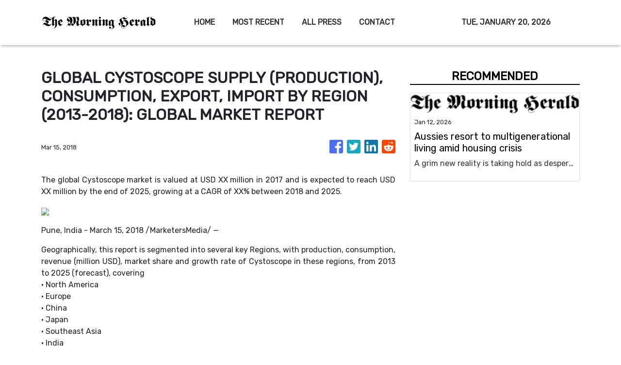

--- FILE ---
content_type: text/html; charset=utf-8
request_url: https://us-central1-vertical-news-network.cloudfunctions.net/get/fetch-include-rss
body_size: 21562
content:
[
  {
    "id": 111293583,
    "title": "Aussies resort to multigenerational living amid housing crisis",
    "summary": "A grim new reality is taking hold as desperate families make a drastic housing move. And experts say it’s only going to get worse.",
    "slug": "aussies-resort-to-multigenerational-living-amid-housing-crisis",
    "link": "https://www.news.com.au/finance/real-estate/buying/australian-families-turn-to-multigenerational-living-to-combat-housing-crisis/news-story/a97d4ee9c29d6b97ca1660966c57ed0b?from=rss-basic",
    "date_published": "2026-01-12T18:01:16.000Z",
    "images": "https://content.api.news/v3/images/bin/1997f14ab6c718083325f857224181fb?width=320",
    "categories": "353,577,598,1155,1157,1158,1245,1941,1962",
    "img_id": "0",
    "caption": "",
    "country": "Australia",
    "source_type": "rss",
    "source": "news.com.au"
  },
  {
    "id": 111282287,
    "title": "Photos reveal Jackie O’s bold summer act",
    "summary": "Radio host Jackie O Henderson is living her best annual leave life, and has been spotted looking stunning in Sydney in a bold swimsuit.",
    "slug": "photos-reveal-jackie-os-bold-summer-act",
    "link": "https://www.news.com.au/finance/business/media/photos-reveal-jackie-os-bold-swimsuit-move/news-story/814533eb26d847dc856468660504691c?from=rss-basic",
    "date_published": "2026-01-12T18:01:16.000Z",
    "images": "https://content.api.news/v3/images/bin/b034ffa70701ab87a66ff3bd0b7fa6c8?width=320",
    "categories": "353,577,598,1155,1157,1158,1245,1941,1962",
    "img_id": "0",
    "caption": "",
    "country": "Australia",
    "source_type": "rss",
    "source": "news.com.au"
  },
  {
    "id": 111271958,
    "title": "Europe’s offer for Aussie workers",
    "summary": "Australians could live and work freely in the EU under an offer put forward by the bloc as it tries to close Canberra on an elusive trade deal.",
    "slug": "europes-offer-for-aussie-workers",
    "link": "https://www.news.com.au/finance/economy/australian-economy/labor-could-sell-out-farmers-for-eu-trade-deal-opposition-claims/news-story/d773830e1e2d439117ef4179e70f605b?from=rss-basic",
    "date_published": "2026-01-12T18:01:16.000Z",
    "images": "https://content.api.news/v3/images/bin/dddfac4fc39265a6732a7456fb6b4dbb?width=320",
    "categories": "353,577,598,1155,1157,1158,1245,1941,1962",
    "img_id": "0",
    "caption": "",
    "country": "Australia",
    "source_type": "rss",
    "source": "news.com.au"
  },
  {
    "id": 111260180,
    "title": "Aussie households shock spending spree",
    "summary": "Australians have defied expectations by increasing household spending in November, with Black Friday sales and major concerts driving the surge.",
    "slug": "aussie-households-shock-spending-spree",
    "link": "https://www.news.com.au/finance/money/spending/australians-continued-spending-spree-as-household-costs-jump-again-in-november/news-story/8fc2e8fd7cc5433fee5f33cd0911f836?from=rss-basic",
    "date_published": "2026-01-12T18:01:16.000Z",
    "images": "https://content.api.news/v3/images/bin/f7a73cbb3d6b373e667b55c33d0fa80a?width=320",
    "categories": "353,577,598,1155,1157,1158,1245,1941,1962",
    "img_id": "0",
    "caption": "",
    "country": "Australia",
    "source_type": "rss",
    "source": "news.com.au"
  },
  {
    "id": 111260179,
    "title": "‘It won’t matter’: Musk’s big retirement call",
    "summary": "The world’s richest person, Elon Musk, has made a huge claim about retirement, saying this part of life will soon become “irrelevant”.",
    "slug": "it-wont-matter-musks-big-retirement-call",
    "link": "https://www.news.com.au/finance/work/trends/elon-musk-says-saving-money-for-retirement-soon-to-be-irrelevant/news-story/0d7a279379944344d6c5bf0f17e1bed0?from=rss-basic",
    "date_published": "2026-01-12T18:01:16.000Z",
    "images": "https://content.api.news/v3/images/bin/81241f3b0971e842eb22d1db808ebee5?width=320",
    "categories": "353,577,598,1155,1157,1158,1245,1941,1962",
    "img_id": "0",
    "caption": "",
    "country": "Australia",
    "source_type": "rss",
    "source": "news.com.au"
  },
  {
    "id": 111248034,
    "title": "Adelaide Festival Writers’ Week board implodes as backlash grows over dumping of Palestinian author",
    "summary": "Australia’s largest literary talkfest is imploding with mass board resignations and speaker cancellations following the dumping of a controversial Palestinian author.",
    "slug": "adelaide-festival-writers-week-board-implodes-as-backlash-grows-over-dumping-of-palestinian-author",
    "link": "https://www.news.com.au/finance/culture/australian-culture/adelaide-festival-writers-week-board-implodes-as-backlash-grows-over-dumping-of-palestinian-author/news-story/ab12908d52a1a37f31765a02de69f86f?from=rss-basic",
    "date_published": "2026-01-12T18:01:16.000Z",
    "images": "https://content.api.news/v3/images/bin/e5a1f282482df794481c17b9ee079bd7?width=320",
    "categories": "353,577,598,1155,1157,1158,1245,1941,1962",
    "img_id": "0",
    "caption": "",
    "country": "Australia",
    "source_type": "rss",
    "source": "news.com.au"
  },
  {
    "id": 111132359,
    "title": "Suburbs where ��NDIS providers outnumber cafes’",
    "summary": "In some Australian suburbs, NDIS providers now “outnumber cafes” as the government grapples to get a handle on billions of dollars in fraud flowing from taxpayers.",
    "slug": "suburbs-where-ndis-providers-outnumber-cafes",
    "link": "https://www.news.com.au/finance/economy/australian-economy/suburbs-where-ndis-providers-outnumber-cafes/news-story/a03cc12bed59de3e4241717ac2cf10d7?from=rss-basic",
    "date_published": "2026-01-12T18:01:16.000Z",
    "images": "https://content.api.news/v3/images/bin/5fe0533c80193209741306545792a16b?width=320",
    "categories": "353,577,598,1155,1157,1158,1245,1941,1962",
    "img_id": "0",
    "caption": "",
    "country": "Australia",
    "source_type": "rss",
    "source": "news.com.au"
  },
  {
    "id": 110999098,
    "title": "‘Emerging integrity issues’: Home Affairs tightens visa scrutiny for India, Nepal, Bangladesh and Bhutan",
    "summary": "Australia has quietly launched a crackdown on international students from several countries after a “concerning” rise in fraudulent applications.",
    "slug": "emerging-integrity-issues-home-affairs-tightens-visa-scrutiny-for-india-nepal-bangladesh-and-bhutan",
    "link": "https://www.news.com.au/finance/economy/australian-economy/emerging-integrity-issues-home-affairs-tightens-visa-scrutiny-for-india-nepal-bangladesh-and-bhutan/news-story/dac0730bac1a1479dc58e1f7ac01c7f1?from=rss-basic",
    "date_published": "2026-01-12T18:01:16.000Z",
    "images": "https://content.api.news/v3/images/bin/81a69cf80b2fec0aeae1abaceb5a9354?width=320",
    "categories": "353,577,598,1155,1157,1158,1245,1941,1962",
    "img_id": "0",
    "caption": "",
    "country": "Australia",
    "source_type": "rss",
    "source": "news.com.au"
  },
  {
    "id": 110938073,
    "title": "Added blow for US pundit’s failed Aus tour",
    "summary": "Aussie ticket holders who paid to see a controversial US influencer – who was denied a visa by the government – are now unlikely to get their money back after a promoter’s major announcement.",
    "slug": "added-blow-for-us-pundits-failed-aus-tour",
    "link": "https://www.news.com.au/finance/business/media/candace-owens-australian-tour-promoter-liquidated-as-fans-wait-over-a-year-for-refunds/news-story/1e68c531451493014146c6744602e127?from=rss-basic",
    "date_published": "2026-01-12T18:01:16.000Z",
    "images": "https://content.api.news/v3/images/bin/0bf1e91c596743cb0fb5607a1a6676c8?width=320",
    "categories": "353,577,598,1155,1157,1158,1245,1941,1962",
    "img_id": "0",
    "caption": "",
    "country": "Australia",
    "source_type": "rss",
    "source": "news.com.au"
  },
  {
    "id": 110926390,
    "title": "‘Serious?’: Builder’s reaction to Portelli’s ‘joke’",
    "summary": "A builder’s shocked reaction has been filmed after Adrian Portelli told him a well-known building inspector was coming to inspect the work on his penthouse.",
    "slug": "serious-builders-reaction-to-portellis-joke",
    "link": "https://www.news.com.au/finance/real-estate/homeowner/moment-adrian-portelli-told-builder-wellknown-tiktok-inspector-was-coming-to-look-at-39m-penthouse/news-story/2a8ab83e243d673b0d024713c1ca2fff?from=rss-basic",
    "date_published": "2026-01-12T18:01:16.000Z",
    "images": "https://content.api.news/v3/images/bin/bdd141d7bcf5345a1f1d0db2560bbd7b?width=320",
    "categories": "353,577,598,1155,1157,1158,1245,1941,1962",
    "img_id": "0",
    "caption": "",
    "country": "Australia",
    "source_type": "rss",
    "source": "news.com.au"
  },
  {
    "id": 110914307,
    "title": "Mining giants in talks for mega-merger",
    "summary": "Mining giants Rio Tinto and Glencore have confirmed merger talks that could create one of the world’s largest mining companies.",
    "slug": "mining-giants-in-talks-for-megamerger",
    "link": "https://www.news.com.au/finance/business/mining/rio-tinto-eyes-acquisition-of-rival-glencore-in-major-merger-discussions/news-story/8c734497e085831e96cfc302e4ad460b?from=rss-basic",
    "date_published": "2026-01-12T18:01:16.000Z",
    "images": "https://content.api.news/v3/images/bin/eae5dc9c2ecb58a27e67fcbfc40ec640?width=320",
    "categories": "353,577,598,1155,1157,1158,1245,1941,1962",
    "img_id": "0",
    "caption": "",
    "country": "Australia",
    "source_type": "rss",
    "source": "news.com.au"
  },
  {
    "id": 110841149,
    "title": "‘Dynamic, fast-growing’: Costco more profitable than Aldi in Australia",
    "summary": "The American bulk-buying giant has outpaced Australia’s most beloved supermarket, netting nearly half a billion dollars in profits as it continues its expansion down under.",
    "slug": "dynamic-fastgrowing-costco-more-profitable-than-aldi-in-australia",
    "link": "https://www.news.com.au/finance/business/retail/dynamic-fastgrowing-costco-more-profitable-than-aldi-in-australia/news-story/58e48a85aa2d46211aa15c64da0f093a?from=rss-basic",
    "date_published": "2026-01-12T18:01:16.000Z",
    "images": "https://content.api.news/v3/images/bin/c6fcda70c88f06575f2816727865d6c6?width=320",
    "categories": "353,577,598,1155,1157,1158,1245,1941,1962",
    "img_id": "0",
    "caption": "",
    "country": "Australia",
    "source_type": "rss",
    "source": "news.com.au"
  },
  {
    "id": 110806346,
    "title": "Bakery targeted twice in disturbing trend",
    "summary": "A Melbourne baker has issued a PSA after he was targeted by scammers twice in a growing issue that continues to impact small businesses across the country.",
    "slug": "bakery-targeted-twice-in-disturbing-trend",
    "link": "https://www.news.com.au/finance/business/melbourne-bakerys-warning-after-scammers-target-again/news-story/6f02b2e204e7b9c01d69fc41cd1bf7c9?from=rss-basic",
    "date_published": "2026-01-12T18:01:16.000Z",
    "images": "https://content.api.news/v3/images/bin/3aed385f3d5339a1fc8f9deab5afbd75?width=320",
    "categories": "353,577,598,1155,1157,1158,1245,1941,1962",
    "img_id": "0",
    "caption": "",
    "country": "Australia",
    "source_type": "rss",
    "source": "news.com.au"
  },
  {
    "id": 110805752,
    "title": "‘Inadequate’: Warner Bros rejects $161 billion takeover bid, backs Netflix deal",
    "summary": "Warner Bros has urged shareholders to reject a mammoth takeover bid by rival Paramount, labelling it “inadequate” and inferior to that of Netflix.",
    "slug": "inadequate-warner-bros-rejects-161-billion-takeover-bid-backs-netflix-deal",
    "link": "https://www.news.com.au/entertainment/movies/inadequate-warner-bros-rejects-161-billion-takeover-bid-backs-netflix-deal/news-story/d78e88efe6d18258ee6a3daf1704a8a7?from=rss-basic",
    "date_published": "2026-01-12T18:01:16.000Z",
    "images": "https://content.api.news/v3/images/bin/edf612b5e46fdf4487e454ec1b5db401?width=320",
    "categories": "353,577,598,1155,1157,1158,1245,1941,1962",
    "img_id": "0",
    "caption": "",
    "country": "Australia",
    "source_type": "rss",
    "source": "news.com.au"
  },
  {
    "id": 110796523,
    "title": "Major banks make huge RBA rate tip",
    "summary": "Australia’s big four banks have updated their rate predictions after Wednesday’s shock inflation read, while one economist says the cash rate is too low.",
    "slug": "major-banks-make-huge-rba-rate-tip",
    "link": "https://www.news.com.au/finance/economy/interest-rates/uncomfortable-number-big-four-banks-update-their-february-rate-tip/news-story/1e6aea0e98612edc740c3f38c5bd1643?from=rss-basic",
    "date_published": "2026-01-12T18:01:16.000Z",
    "images": "https://content.api.news/v3/images/bin/a1c7805181e8e898b2bc9e08881e2bbe?width=320",
    "categories": "353,577,598,1155,1157,1158,1245,1941,1962",
    "img_id": "0",
    "caption": "",
    "country": "Australia",
    "source_type": "rss",
    "source": "news.com.au"
  },
  {
    "id": 110784341,
    "title": "Adrian Portelli’s $50m penthouse ‘disaster’",
    "summary": "Billionaire Adrian Portelli has made a series of shocking claims against the company he hired to fit out his multimillion-dollar Melbourne penthouse.",
    "slug": "adrian-portellis-50m-penthouse-disaster",
    "link": "https://www.news.com.au/finance/real-estate/homeowner/adrian-portelli-makes-claims-against-building-company-over-39-million-melbourne-penthouse/news-story/239d49f1ec134435720dbafd881a118d?from=rss-basic",
    "date_published": "2026-01-12T18:01:16.000Z",
    "images": "https://content.api.news/v3/images/bin/c7b2fc953e2c0d3287e2b304d97b7af4?width=320",
    "categories": "353,577,598,1155,1157,1158,1245,1941,1962",
    "img_id": "0",
    "caption": "",
    "country": "Australia",
    "source_type": "rss",
    "source": "news.com.au"
  },
  {
    "id": 110708295,
    "title": "‘Critical’: Bizarre request after burqa stunt",
    "summary": "Pauline Hanson has made a strange appeal to Anthony Albanese, as politicians gear up for an early return to Canberra.",
    "slug": "critical-bizarre-request-after-burqa-stunt",
    "link": "https://www.news.com.au/finance/culture/inside-parliament/pauline-hanson-writes-to-anthony-albanese-to-overturn-senate-suspension/news-story/af33f6610be2a2e4721cd3a5b95de364?from=rss-basic",
    "date_published": "2026-01-12T18:01:16.000Z",
    "images": "https://content.api.news/v3/images/bin/83da80359a995507fa0d4a807ca5d77c?width=320",
    "categories": "353,577,598,1155,1157,1158,1245,1941,1962",
    "img_id": "0",
    "caption": "",
    "country": "Australia",
    "source_type": "rss",
    "source": "news.com.au"
  },
  {
    "id": 110642013,
    "title": "Man wins $13m Gold Coast Graya home",
    "summary": "Days after admiring an unaffordable Burleigh Beach mansion, a Brisbane man discovered the keys were his in a stunning lottery win.",
    "slug": "man-wins-13m-gold-coast-graya-home",
    "link": "https://www.news.com.au/finance/money/wealth/man-wins-13m-gold-coast-mansion-just-days-after-driving-by-to-catch-a-glimpse/news-story/e85bd43c2da880dc859914a2d1896de5?from=rss-basic",
    "date_published": "2026-01-12T18:01:16.000Z",
    "images": "https://content.api.news/v3/images/bin/ded7ca914282e79dd23265d64db3bcaf?width=320",
    "categories": "353,577,598,1155,1157,1158,1245,1941,1962",
    "img_id": "0",
    "caption": "",
    "country": "Australia",
    "source_type": "rss",
    "source": "news.com.au"
  },
  {
    "id": 110596007,
    "title": "‘Debt hangover’: New year credit crunch",
    "summary": "Australians will begin 2026 with a “national debt hangover” as a surging holiday spending has to be paid back in the new year.",
    "slug": "debt-hangover-new-year-credit-crunch",
    "link": "https://www.news.com.au/finance/economy/australian-economy/warning-as-festive-spending-leaves-shoppers-with-87bn-credit-card-bill/news-story/87b8b16b2f53d1c679f0e4269138c3de?from=rss-basic",
    "date_published": "2026-01-12T18:01:16.000Z",
    "images": "https://content.api.news/v3/images/bin/a84126a7122a3f2b98189d0ecc732d5b?width=320",
    "categories": "353,577,598,1155,1157,1158,1245,1941,1962",
    "img_id": "0",
    "caption": "",
    "country": "Australia",
    "source_type": "rss",
    "source": "news.com.au"
  },
  {
    "id": 110572828,
    "title": "Ratepayers barred from commenting at NSW council meetings under new statewide rules",
    "summary": "Ratepayers will be barred from speaking at council meetings under sweeping new rules being adopted by all 128 NSW councils.",
    "slug": "ratepayers-barred-from-commenting-at-nsw-council-meetings-under-new-statewide-rules",
    "link": "https://www.news.com.au/finance/economy/australian-economy/ratepayers-barred-from-commenting-at-nsw-council-meetings-under-new-statewide-rules/news-story/7c0bcbe24b4e959033d89c45e44632cb?from=rss-basic",
    "date_published": "2026-01-12T18:01:16.000Z",
    "images": "https://content.api.news/v3/images/bin/ecd99f9d90ad1502ff1092ddd0a1e275?width=320",
    "categories": "353,577,598,1155,1157,1158,1245,1941,1962",
    "img_id": "0",
    "caption": "",
    "country": "Australia",
    "source_type": "rss",
    "source": "news.com.au"
  },
  {
    "id": 110466824,
    "title": "How hybrid work is reshaping Aussie CBDs",
    "summary": "Hybrid work is reshaping Australia’s CBDs, creating a surprising divide that is quietly transforming city centres and the way businesses operate.",
    "slug": "how-hybrid-work-is-reshaping-aussie-cbds",
    "link": "https://www.news.com.au/finance/work/at-work/strong-demand-for-premium-cbd-offices-while-secondary-buildings-struggle/news-story/59a196fc97cda30284a86e8a447f2ef1?from=rss-basic",
    "date_published": "2026-01-12T18:01:16.000Z",
    "images": "https://content.api.news/v3/images/bin/4de3dcd3c9644459b36d428986c59632?width=320",
    "categories": "353,577,598,1155,1157,1158,1245,1941,1962",
    "img_id": "0",
    "caption": "",
    "country": "Australia",
    "source_type": "rss",
    "source": "news.com.au"
  },
  {
    "id": 110456399,
    "title": "Prince William’s insane income revealed",
    "summary": "Prince William’s income dwarfs most people’s lifetime earnings after collecting a multimillion-dollar income in just one year.",
    "slug": "prince-williams-insane-income-revealed",
    "link": "https://www.news.com.au/finance/money/salary/prince-williams-staggering-income-from-royal-estate-revealed/news-story/6071c8728717091d0fbbd1271361c8db?from=rss-basic",
    "date_published": "2026-01-12T18:01:16.000Z",
    "images": "https://content.api.news/v3/images/bin/6cead9df45c6586f3a58101838295ec7?width=320",
    "categories": "353,577,598,1155,1157,1158,1245,1941,1962",
    "img_id": "0",
    "caption": "",
    "country": "Australia",
    "source_type": "rss",
    "source": "news.com.au"
  },
  {
    "id": 110456398,
    "title": "How to double your annual leave in 2026",
    "summary": "Aussie workers can turn their annual leave into much longer breaks by strategically timing their holidays.",
    "slug": "how-to-double-your-annual-leave-in-2026",
    "link": "https://www.news.com.au/finance/annual-leave-hack-double-your-holidays-with-public-holiday-trick/news-story/90e229262762f0306c41d6fc2287c907?from=rss-basic",
    "date_published": "2026-01-12T18:01:16.000Z",
    "images": "https://content.api.news/v3/images/bin/5554cdc148e10e2303a1fba8757c206d?width=320",
    "categories": "353,577,598,1155,1157,1158,1245,1941,1962",
    "img_id": "0",
    "caption": "",
    "country": "Australia",
    "source_type": "rss",
    "source": "news.com.au"
  },
  {
    "id": 110425473,
    "title": "Why state has millions waiting to be claimed",
    "summary": "The suburbs where Australians have tens of millions of dollars waiting for them have been revealed.",
    "slug": "why-state-has-millions-waiting-to-be-claimed",
    "link": "https://www.news.com.au/finance/money/nsw-residents-unknowingly-sitting-on-almost-300m-in-unclaimed-cheques-dividends/news-story/c2ac4d03356d5cf46c20b7892884fee7?from=rss-basic",
    "date_published": "2026-01-12T18:01:16.000Z",
    "images": "https://content.api.news/v3/images/bin/608f21b2e898c765b150902fe262cca0?width=320",
    "categories": "353,577,598,1155,1157,1158,1245,1941,1962",
    "img_id": "0",
    "caption": "",
    "country": "Australia",
    "source_type": "rss",
    "source": "news.com.au"
  },
  {
    "id": 110361215,
    "title": "Proof cashless society is still coming",
    "summary": "The cash debate reached a fever pitch in 2025, now an expert has revealed the date she believes Australia will become “functionally cashless’.",
    "slug": "proof-cashless-society-is-still-coming",
    "link": "https://www.news.com.au/finance/economy/australian-economy/unlikely-to-reverse-australia-still-on-track-to-becoming-a-cashless-society/news-story/627ed8c7f072b2b86c218b170bbbe7dd?from=rss-basic",
    "date_published": "2026-01-12T18:01:16.000Z",
    "images": "https://content.api.news/v3/images/bin/2816753553514127d357d835317de94f?width=320",
    "categories": "353,577,598,1155,1157,1158,1245,1941,1962",
    "img_id": "0",
    "caption": "",
    "country": "Australia",
    "source_type": "rss",
    "source": "news.com.au"
  },
  {
    "id": 110361214,
    "title": "Insane crypto crime wave shocks the world",
    "summary": "Globally, crypto millionaires and their families are being targeted in violent attacks and extortion bids as the price of bitcoin skyrockets.",
    "slug": "insane-crypto-crime-wave-shocks-the-world",
    "link": "https://www.news.com.au/finance/money/investing/daylight-kidnappings-and-torture-insane-crypto-crime-wave/news-story/651135e9e884d942e2315051447f8d62?from=rss-basic",
    "date_published": "2026-01-12T18:01:16.000Z",
    "images": "https://content.api.news/v3/images/bin/cadf1e4dde1bba183a3b21cd85d9325e?width=320",
    "categories": "353,577,598,1155,1157,1158,1245,1941,1962",
    "img_id": "0",
    "caption": "",
    "country": "Australia",
    "source_type": "rss",
    "source": "news.com.au"
  },
  {
    "id": 110165915,
    "title": "Donald Trump finally explains mystery bruising on hands",
    "summary": "Donald Trump has revealed the reason behind his frequent hand bruising which has caused much speculation — as well his regret at a recent check up.",
    "slug": "donald-trump-finally-explains-mystery-bruising-on-hands",
    "link": "https://www.news.com.au/finance/work/leaders/donald-trump-finally-explains-mystery-bruising-on-hands/news-story/2836fe28cd663bdc1267fdfd32a9fa92?from=rss-basic",
    "date_published": "2026-01-12T18:01:16.000Z",
    "images": "https://content.api.news/v3/images/bin/21b90913a53998143e1481bfee7e2837?width=320",
    "categories": "353,577,598,1155,1157,1158,1245,1941,1962",
    "img_id": "0",
    "caption": "",
    "country": "Australia",
    "source_type": "rss",
    "source": "news.com.au"
  },
  {
    "id": 110156504,
    "title": "‘Unviable’: Big call on $1bn China trade threat",
    "summary": "Nationals leader David Littleproud has slammed China’s decision to slap huge tariffs on beef imports, branding the move a “kick in the guts”.",
    "slug": "unviable-big-call-on-1bn-china-trade-threat",
    "link": "https://www.news.com.au/finance/economy/australian-economy/chinas-55pc-trade-tariff-on-beef-imports-unviable-for-australian-producers-david-littleproud-says/news-story/669341e5c2250af51a58c0cd40119aac?from=rss-basic",
    "date_published": "2026-01-12T18:01:16.000Z",
    "images": "https://content.api.news/v3/images/bin/62e47b77bc27254b531c70e031459ea6?width=320",
    "categories": "353,577,598,1155,1157,1158,1245,1941,1962",
    "img_id": "0",
    "caption": "",
    "country": "Australia",
    "source_type": "rss",
    "source": "news.com.au"
  },
  {
    "id": 110033440,
    "title": "Fury at China’s $1bn beef move",
    "summary": "Australia’s meat industry has revealed it will lobby China after being slapped with enormous new year tariffs.",
    "slug": "fury-at-chinas-1bn-beef-move",
    "link": "https://www.news.com.au/finance/economy/australian-economy/australian-beef-industry-slams-chinas-new-55-per-cent-import-tariffs/news-story/0b08ef7b27cbd72336f5a92234852173?from=rss-basic",
    "date_published": "2026-01-12T18:01:16.000Z",
    "images": "https://content.api.news/v3/images/bin/11e9ca37837f3bee4683720fb95177a7?width=320",
    "categories": "353,577,598,1155,1157,1158,1245,1941,1962",
    "img_id": "0",
    "caption": "",
    "country": "Australia",
    "source_type": "rss",
    "source": "news.com.au"
  },
  {
    "id": 110009187,
    "title": "Secret docs reveal all about doomed policy",
    "summary": "The ill-fated WorkChoices policy was developed in the context of a widely held belief the government was being “undermined”, new documents reveal.",
    "slug": "secret-docs-reveal-all-about-doomed-policy",
    "link": "https://www.news.com.au/finance/work/leaders/secret-docs-reveal-why-john-howard-created-doomed-workchoices-policy/news-story/f2ce22292be759450acb367d84256e94?from=rss-basic",
    "date_published": "2026-01-12T18:01:16.000Z",
    "images": "https://content.api.news/v3/images/bin/461076159ee7585a73285de8a7df2523?width=320",
    "categories": "353,577,598,1155,1157,1158,1245,1941,1962",
    "img_id": "0",
    "caption": "",
    "country": "Australia",
    "source_type": "rss",
    "source": "news.com.au"
  },
  {
    "id": 111307683,
    "title": "Litchfield EM survey lights up monster copper-zinc conductors in NT",
    "summary": "Litchfield Minerals has hit strong EM conductors and a 1km-long carbonate unit at Oonagalabi in the NT, sharpening drill targets and flagging a large copper-zinc system at depth.",
    "slug": "litchfield-em-survey-lights-up-monster-copperzinc-conductors-in-nt",
    "link": "https://www.smh.com.au/business/companies/litchfield-em-survey-lights-up-monster-copper-zinc-conductors-in-nt-20260112-p5nti2.html?ref=rss&utm_medium=rss&utm_source=rss_business",
    "date_published": "2026-01-12T08:13:46.000Z",
    "images": "https://static.ffx.io/images/$zoom_0.7354%2C$multiply_0.7554%2C$ratio_1.777778%2C$width_1059%2C$x_0%2C$y_109/t_crop_custom/q_86%2Cf_auto/7d33fb4f712a2fa2dbd89dd6465a273c922b321deab901202616aba1a6035380",
    "categories": "353,577,598,1155,1157,1158,1245,1941,1962",
    "img_id": "0",
    "caption": "",
    "country": "Australia",
    "source_type": "rss",
    "source": "The Sydney Morning Herald"
  },
  {
    "id": 111297755,
    "title": "Augustus gets WA heritage green light for first gold drill program",
    "summary": "Augustus Minerals has received gold drilling approval in WA after a heritage survey was completed with the Watarra Aboriginal Corporation on behalf of the Darlot People.",
    "slug": "augustus-gets-wa-heritage-green-light-for-first-gold-drill-program",
    "link": "https://www.smh.com.au/business/companies/augustus-gets-wa-heritage-green-light-for-first-gold-drill-program-20260112-p5nthr.html?ref=rss&utm_medium=rss&utm_source=rss_business",
    "date_published": "2026-01-12T07:23:10.000Z",
    "images": "https://static.ffx.io/images/$zoom_0.7354%2C$multiply_0.7554%2C$ratio_1.777778%2C$width_1059%2C$x_0%2C$y_95/t_crop_custom/q_86%2Cf_auto/b363376b61c999b7ddba833ad52e8a9e7fe5a61998b6e4d180171d1badce5cce",
    "categories": "353,577,598,1155,1157,1158,1245,1941,1962",
    "img_id": "0",
    "caption": "",
    "country": "Australia",
    "source_type": "rss",
    "source": "The Sydney Morning Herald"
  },
  {
    "id": 109783491,
    "title": "What’s changing for millions of Aussies today",
    "summary": "From prescription costs to welfare payments and more, these are the big changes kicking in for millions of Aussies from today.",
    "slug": "whats-changing-for-millions-of-aussies-today",
    "link": "https://www.news.com.au/finance/everything-you-need-to-know-about-the-changes-coming-to-australia-on-january-1-2026/news-story/c192ef8b372eeebdd63e522fada020c0?from=rss-basic",
    "date_published": "2026-01-12T06:00:07.000Z",
    "images": "https://content.api.news/v3/images/bin/d1dd5fe767432de9c1a18d64e11fe397?width=320",
    "categories": "353,577,598,1155,1157,1158,1245,1941,1962",
    "img_id": "0",
    "caption": "",
    "country": "Australia",
    "source_type": "rss",
    "source": "news.com.au"
  },
  {
    "id": 111286895,
    "title": "Larvotto jags more NSW antimony as metal takes centre stage in Canberra",
    "summary": "Larvotto Resources hit fresh gold-antimony in NSW just as Canberra unveiled a new critical minerals reserve targeting antimony that could fast-track final mine permits.",
    "slug": "larvotto-jags-more-nsw-antimony-as-metal-takes-centre-stage-in-canberra",
    "link": "https://www.smh.com.au/business/companies/larvotto-jags-more-nsw-antimony-as-metal-takes-centre-stage-in-canberra-20260112-p5ntgx.html?ref=rss&utm_medium=rss&utm_source=rss_business",
    "date_published": "2026-01-12T05:56:19.000Z",
    "images": "https://static.ffx.io/images/$zoom_0.7354%2C$multiply_0.7554%2C$ratio_1.777778%2C$width_1059%2C$x_0%2C$y_0/t_crop_custom/q_86%2Cf_auto/294c8105d0952ade8f3e213dc031b6d89d4264555f44e14c3c9b2dae1f3ef920",
    "categories": "353,577,598,1155,1157,1158,1245,1941,1962",
    "img_id": "0",
    "caption": "",
    "country": "Australia",
    "source_type": "rss",
    "source": "The Sydney Morning Herald"
  },
  {
    "id": 111286896,
    "title": "Zenith high-grade drill hits hint at much bigger WA gold prize",
    "summary": "Zenith Minerals has reported encouraging results from a recent drilling program at its Consolidated Dulcie gold project in WA’s Forrestania greenstone belt.",
    "slug": "zenith-highgrade-drill-hits-hint-at-much-bigger-wa-gold-prize",
    "link": "https://www.smh.com.au/business/companies/zenith-high-grade-drill-hits-hint-at-much-bigger-wa-gold-prize-20260112-p5ntgo.html?ref=rss&utm_medium=rss&utm_source=rss_business",
    "date_published": "2026-01-12T05:46:33.000Z",
    "images": "https://static.ffx.io/images/$zoom_0.7354%2C$multiply_0.7554%2C$ratio_1.777778%2C$width_1059%2C$x_0%2C$y_109/t_crop_custom/q_86%2Cf_auto/b9a69dcb7ae5029a1e56322b38d25e47f85ed13003809cdc8ac334591ec7ac2e",
    "categories": "353,577,598,1155,1157,1158,1245,1941,1962",
    "img_id": "0",
    "caption": "",
    "country": "Australia",
    "source_type": "rss",
    "source": "The Sydney Morning Herald"
  },
  {
    "id": 111286897,
    "title": "How artificial intelligence is driving the world’s biggest mining mega-merger",
    "summary": "Even two years ago coal was the mining industry’s kryptonite - the dirty commodity cousin whose place in the energy mix was rapidly fading.",
    "slug": "how-artificial-intelligence-is-driving-the-worlds-biggest-mining-megamerger",
    "link": "https://www.smh.com.au/business/companies/how-artificial-intelligence-is-driving-the-world-s-biggest-mining-mega-merger-20260112-p5ntbr.html?ref=rss&utm_medium=rss&utm_source=rss_business",
    "date_published": "2026-01-12T04:43:05.000Z",
    "images": "https://static.ffx.io/images/$zoom_0.2632%2C$multiply_0.7554%2C$ratio_1.777778%2C$width_1059%2C$x_0%2C$y_78/t_crop_custom/q_86%2Cf_auto/de4868ee191cc21127ca6e8b240acb7a0488ba7b",
    "categories": "353,577,598,1155,1157,1158,1245,1941,1962",
    "img_id": "0",
    "caption": "",
    "country": "Australia",
    "source_type": "rss",
    "source": "The Sydney Morning Herald"
  },
  {
    "id": 109947602,
    "title": "New property trend explodes as Sydney hits $1.7m median price",
    "summary": "One property trend has taken-over in 2025, and for a fairly grim and revealing reason.",
    "slug": "new-property-trend-explodes-as-sydney-hits-17m-median-price",
    "link": "https://www.news.com.au/finance/culture/landlord-trend-surges-as-first-home-buyers-are-priced-out-of-cities/news-story/143c2c2309360390ccf838467cd15f2f?from=rss-basic",
    "date_published": "2026-01-12T04:00:09.000Z",
    "images": "https://content.api.news/v3/images/bin/425db7ab84d054509523dbb2c630f410?width=320",
    "categories": "353,577,598,1155,1157,1158,1245,1941,1962",
    "img_id": "0",
    "caption": "",
    "country": "Australia",
    "source_type": "rss",
    "source": "news.com.au"
  },
  {
    "id": 111276565,
    "title": "Infini carves out bigger slice of Canada’s uranium pie",
    "summary": "Infini Resources has carved out a bigger slice of Canada’s uranium hot spot, staking three additional mineral claims for 8900 hectares at its Reitenbach Lake project.",
    "slug": "infini-carves-out-bigger-slice-of-canadas-uranium-pie",
    "link": "https://www.smh.com.au/business/companies/infini-carves-out-bigger-slice-of-canada-s-uranium-pie-20260112-p5ntfq.html?ref=rss&utm_medium=rss&utm_source=rss_business",
    "date_published": "2026-01-12T03:57:01.000Z",
    "images": "https://static.ffx.io/images/$zoom_0.7354%2C$multiply_0.7554%2C$ratio_1.777778%2C$width_1059%2C$x_0%2C$y_0/t_crop_custom/q_86%2Cf_auto/7911accb5dcbdb62436c6f6b9678eda3a649034b11b6fe03f985bf90ce3e88b9",
    "categories": "353,577,598,1155,1157,1158,1245,1941,1962",
    "img_id": "0",
    "caption": "",
    "country": "Australia",
    "source_type": "rss",
    "source": "The Sydney Morning Herald"
  },
  {
    "id": 111276566,
    "title": "Venus rejects increased bid as Rox shares and royalty value surge",
    "summary": "QGold has upped its bid to 21c, but Venus Metals isn’t blinking. With a $40m gold royalty and rising asset values, the board says the offer still sells shareholders short.",
    "slug": "venus-rejects-increased-bid-as-rox-shares-and-royalty-value-surge",
    "link": "https://www.smh.com.au/business/companies/venus-rejects-increased-bid-as-rox-shares-and-royalty-value-surge-20260112-p5ntep.html?ref=rss&utm_medium=rss&utm_source=rss_business",
    "date_published": "2026-01-12T02:50:36.000Z",
    "images": "https://static.ffx.io/images/$zoom_0.7354%2C$multiply_0.7554%2C$ratio_1.777778%2C$width_1059%2C$x_0%2C$y_1/t_crop_custom/q_86%2Cf_auto/556fb5fc18d55ce48305aaaeb0c2ee33360521a0cfa35e9979e6dd6912bd5411",
    "categories": "353,577,598,1155,1157,1158,1245,1941,1962",
    "img_id": "0",
    "caption": "",
    "country": "Australia",
    "source_type": "rss",
    "source": "The Sydney Morning Herald"
  },
  {
    "id": 111276567,
    "title": "Dateline drills epic gold widths in California",
    "summary": "Dateline Resources has hit wide gold intercepts beyond its current resource in California, strengthening the case for resource growth beneath the planned first mining area.",
    "slug": "dateline-drills-epic-gold-widths-in-california",
    "link": "https://www.smh.com.au/business/companies/dateline-drills-epic-gold-widths-in-california-20260112-p5ntd9.html?ref=rss&utm_medium=rss&utm_source=rss_business",
    "date_published": "2026-01-12T02:06:20.000Z",
    "images": "https://static.ffx.io/images/$zoom_0.7354%2C$multiply_0.7554%2C$ratio_1.777778%2C$width_1059%2C$x_0%2C$y_0/t_crop_custom/q_86%2Cf_auto/22626b978e0ae77135535914f084483d08afdc4b652834650bb96a034b14a0f6",
    "categories": "353,577,598,1155,1157,1158,1245,1941,1962",
    "img_id": "0",
    "caption": "",
    "country": "Australia",
    "source_type": "rss",
    "source": "The Sydney Morning Herald"
  },
  {
    "id": 109947603,
    "title": "ASX 200’s lacklustre end of year delivery",
    "summary": "After a year of explosive tariffs, soaring gold prices and a ‘wild year’ for investors, the ASX 200 has wound up for 2025 with lacklustre and ‘boring’ results.",
    "slug": "asx-200s-lacklustre-end-of-year-delivery",
    "link": "https://www.news.com.au/finance/markets/wild-ride-lacklustre-end-for-asx-200-following-tumultuous-year/news-story/a7bfbd678440f3961190856ca02c36e7?from=rss-basic",
    "date_published": "2026-01-12T02:00:06.000Z",
    "images": "https://content.api.news/v3/images/bin/ea3805e4395a2b91bbd8f825d4cfcc80?width=320",
    "categories": "353,577,598,1155,1157,1158,1245,1941,1962",
    "img_id": "0",
    "caption": "",
    "country": "Australia",
    "source_type": "rss",
    "source": "news.com.au"
  },
  {
    "id": 111264802,
    "title": "‘Halting all bookings’: Sendle keeps customers in the dark amid abrupt closure",
    "summary": "The Australia Post challenger has suddenly ceased operations, leaving small businesses scrambling to find alternative providers to get their parcels delivered.",
    "slug": "halting-all-bookings-sendle-keeps-customers-in-the-dark-amid-abrupt-closure",
    "link": "https://www.smh.com.au/business/consumer-affairs/halting-all-bookings-sendle-keeps-customers-in-the-dark-amid-abrupt-closure-20260112-p5ntbj.html?ref=rss&utm_medium=rss&utm_source=rss_business",
    "date_published": "2026-01-12T01:56:35.000Z",
    "images": "https://static.ffx.io/images/$zoom_1%2C$multiply_0.7554%2C$ratio_1.777778%2C$width_1059%2C$x_420%2C$y_0/t_crop_custom/q_86%2Cf_auto/114f9cd67b7384c773b9fe39f001db10f724d743",
    "categories": "353,577,598,1155,1157,1158,1245,1941,1962",
    "img_id": "0",
    "caption": "",
    "country": "Australia",
    "source_type": "rss",
    "source": "The Sydney Morning Herald"
  },
  {
    "id": 111264803,
    "title": "On gelato and in coffee: Australian olive oil’s health-led boom",
    "summary": "The industry is booming as savvy consumers chase the health benefits from local products. It’s also being drizzled on gelato.",
    "slug": "on-gelato-and-in-coffee-australian-olive-oils-healthled-boom",
    "link": "https://www.smh.com.au/business/consumer-affairs/on-gelato-and-in-coffee-australian-olive-oil-s-health-led-boom-20260109-p5nsvp.html?ref=rss&utm_medium=rss&utm_source=rss_business",
    "date_published": "2026-01-12T01:49:40.000Z",
    "images": "https://static.ffx.io/images/$zoom_0.37821428571428567%2C$multiply_0.7554%2C$ratio_1.777778%2C$width_1059%2C$x_0%2C$y_314/t_crop_custom/q_86%2Cf_auto/4266285754f77fba5f20424409bb8910a9a571fb",
    "categories": "353,577,598,1155,1157,1158,1245,1941,1962",
    "img_id": "0",
    "caption": "",
    "country": "Australia",
    "source_type": "rss",
    "source": "The Sydney Morning Herald"
  },
  {
    "id": 109936836,
    "title": "Poll lays bare ‘sharp’ generational split",
    "summary": "New polling has revealed a striking generational gap in Australia – one that could see governments at all levels “punished”.",
    "slug": "poll-lays-bare-sharp-generational-split",
    "link": "https://www.news.com.au/finance/economy/australian-economy/they-will-be-punished-stark-warning-for-politicians-as-poll-shows-generational-differences-in-cost-of-living-pressures/news-story/c70cf04a5494140146abade59f7a8a90?from=rss-basic",
    "date_published": "2026-01-12T00:00:06.000Z",
    "images": "https://content.api.news/v3/images/bin/41dd1d314600907591177b1afdccdef8?width=320",
    "categories": "353,577,598,1155,1157,1158,1245,1941,1962",
    "img_id": "0",
    "caption": "",
    "country": "Australia",
    "source_type": "rss",
    "source": "news.com.au"
  },
  {
    "id": 109722764,
    "title": "ASX down as tech and energy stocks tumble",
    "summary": "The final week of trading for 2025 has gotten off to a rocky start with some unexpected winners and losers.",
    "slug": "asx-down-as-tech-and-energy-stocks-tumble",
    "link": "https://www.news.com.au/national/breaking-news/asx-down-as-tech-and-energy-stocks-tumble/news-story/a95601261be8c316a6ce310ff109ecf9?from=rss-basic",
    "date_published": "2026-01-12T00:00:06.000Z",
    "images": "https://content.api.news/v3/images/bin/f81b63856cce583b865f0f9cc971a885?width=320",
    "categories": "353,577,598,1155,1157,1158,1245,1941,1962",
    "img_id": "0",
    "caption": "",
    "country": "Australia",
    "source_type": "rss",
    "source": "news.com.au"
  },
  {
    "id": 109695872,
    "title": "CFO at embattled casino resigns",
    "summary": "One of Australia’s biggest casinos is now without a chief financial officer just months after the company announced a $427m loss.",
    "slug": "cfo-at-embattled-casino-resigns",
    "link": "https://www.news.com.au/finance/business/other-industries/the-stars-chief-financial-officer-quits-as-casino-faces-400m-fine-threat/news-story/e1373edd6833e119d063e35ae5394332?from=rss-basic",
    "date_published": "2026-01-11T22:00:12.000Z",
    "images": "https://content.api.news/v3/images/bin/e20b2d9b8821a2b09a5b1e89618f4f6a?width=320",
    "categories": "353,577,598,1155,1157,1158,1245,1941,1962",
    "img_id": "0",
    "caption": "",
    "country": "Australia",
    "source_type": "rss",
    "source": "news.com.au"
  },
  {
    "id": 111241781,
    "title": "Energy, consumer firms lift ASX after Wall Street hits record",
    "summary": "The Australian sharemarket has opened the week higher following a positive lead from the US.",
    "slug": "energy-consumer-firms-lift-asx-after-wall-street-hits-record",
    "link": "https://www.smh.com.au/business/markets/asx-to-open-higher-after-wall-street-hits-record-20260112-p5nt97.html?ref=rss&utm_medium=rss&utm_source=rss_business",
    "date_published": "2026-01-11T20:47:23.000Z",
    "images": "https://static.ffx.io/images/$zoom_0.1935%2C$multiply_0.7554%2C$ratio_1.777778%2C$width_1059%2C$x_0%2C$y_0/t_crop_custom/q_86%2Cf_auto/e025ad41db6b29968a2479601b12e53e676884f3",
    "categories": "353,577,598,1155,1157,1158,1245,1941,1962",
    "img_id": "0",
    "caption": "",
    "country": "Australia",
    "source_type": "rss",
    "source": "The Sydney Morning Herald"
  },
  {
    "id": 111221183,
    "title": "Why Trump’s jackboots and AI’s trillions won’t shake giddy investors",
    "summary": "The financial markets have passed two crucial tests barely a week into the new year.",
    "slug": "why-trumps-jackboots-and-ais-trillions-wont-shake-giddy-investors",
    "link": "https://www.smh.com.au/business/markets/why-trump-s-jackboots-and-ai-s-trillions-won-t-shake-giddy-investors-20260108-p5nsj9.html?ref=rss&utm_medium=rss&utm_source=rss_business",
    "date_published": "2026-01-11T18:01:00.000Z",
    "images": "https://static.ffx.io/images/$zoom_0.2105%2C$multiply_0.7554%2C$ratio_1.777778%2C$width_1059%2C$x_8%2C$y_160/t_crop_custom/q_86%2Cf_auto/1d0f605ae6702e985a3d399e0e39209b4aea49c6",
    "categories": "353,577,598,1155,1157,1158,1245,1941,1962",
    "img_id": "0",
    "caption": "",
    "country": "Australia",
    "source_type": "rss",
    "source": "The Sydney Morning Herald"
  },
  {
    "id": 111160681,
    "title": "Square juice bottles, canned wine: Why your food packaging is getting smarter",
    "summary": "Fully recyclable materials, smart labels and better use of space are examples of more sustainable retail that can also influence shopping behaviour.",
    "slug": "square-juice-bottles-canned-wine-why-your-food-packaging-is-getting-smarter",
    "link": "https://www.smh.com.au/business/companies/square-juice-bottles-canned-wine-why-your-food-packaging-is-getting-smarter-20260111-p5nt4t.html?ref=rss&utm_medium=rss&utm_source=rss_business",
    "date_published": "2026-01-11T05:22:20.000Z",
    "images": "https://static.ffx.io/images/$zoom_0.9172182349813929%2C$multiply_0.7554%2C$ratio_1.777778%2C$width_1059%2C$x_36%2C$y_28/t_crop_custom/q_86%2Cf_jpg/b813312e9ef3b71a03102670b054c06afc93c566",
    "categories": "353,577,598,1155,1157,1158,1245,1941,1962",
    "img_id": "0",
    "caption": "",
    "country": "Australia",
    "source_type": "rss",
    "source": "The Sydney Morning Herald"
  },
  {
    "id": 109365501,
    "title": "$20m Christmas Lotto score for mystery winner",
    "summary": "One lucky Australian has scored $20m this Christmas, with lottery officials still searching for the winner of the latest Powerball.",
    "slug": "20m-christmas-lotto-score-for-mystery-winner",
    "link": "https://www.news.com.au/finance/money/wealth/20m-powerball-win-for-mystery-lottery-ticket-holder/news-story/2cc673f04a05a2747b1961ad8ca69b74?from=rss-basic",
    "date_published": "2026-01-11T00:00:07.000Z",
    "images": "https://content.api.news/v3/images/bin/15a52d0329a157a9848c2b86617a4ba5?width=320",
    "categories": "353,577,598,1155,1157,1158,1245,1941,1962",
    "img_id": "0",
    "caption": "",
    "country": "Australia",
    "source_type": "rss",
    "source": "news.com.au"
  },
  {
    "id": 110995407,
    "title": "This $30bn investment is a form of gambling. But young buyers love it",
    "summary": "Nostalgia can be a powerful driver of demand and value, even when the economy is worsening, helping boost the value of these unusual investments.",
    "slug": "this-30bn-investment-is-a-form-of-gambling-but-young-buyers-love-it",
    "link": "https://www.smh.com.au/business/the-economy/this-30bn-investment-is-a-form-of-gambling-but-young-buyers-love-it-20260107-p5nse4.html?ref=rss&utm_medium=rss&utm_source=rss_business",
    "date_published": "2026-01-09T18:01:00.000Z",
    "images": "https://static.ffx.io/images/$zoom_0.1765%2C$multiply_0.7554%2C$ratio_1.777778%2C$width_1059%2C$x_0%2C$y_96/t_crop_custom/q_86%2Cf_auto/9ed83a6e6dc896751b854e81fb2d44f57e513112",
    "categories": "353,577,598,1155,1157,1158,1245,1941,1962",
    "img_id": "0",
    "caption": "",
    "country": "Australia",
    "source_type": "rss",
    "source": "The Sydney Morning Herald"
  },
  {
    "id": 110995406,
    "title": "Not just raw fish: How Aussie sushi became a billion-dollar phenomenon",
    "summary": "Most people don’t know the difference between Sushi Hub and Sushi Sushi, the two biggest operators in the takeaway sushi game – but investors do.",
    "slug": "not-just-raw-fish-how-aussie-sushi-became-a-billiondollar-phenomenon",
    "link": "https://www.smh.com.au/business/entrepreneurship/not-just-raw-fish-how-aussie-sushi-became-a-billion-dollar-phenomenon-20251027-p5n5np.html?ref=rss&utm_medium=rss&utm_source=rss_business",
    "date_published": "2026-01-09T18:01:00.000Z",
    "images": "https://static.ffx.io/images/$zoom_0.9806%2C$multiply_0.7554%2C$ratio_1.777778%2C$width_1059%2C$x_0%2C$y_14/t_crop_custom/q_86%2Cf_auto/e20d811c3e9709d72598c634330906287acac1e79fbd1777dc66722dcdaf133a",
    "categories": "353,577,598,1155,1157,1158,1245,1941,1962",
    "img_id": "0",
    "caption": "",
    "country": "Australia",
    "source_type": "rss",
    "source": "The Sydney Morning Herald"
  },
  {
    "id": 109247498,
    "title": "65-year-old woman stabbed to death in Barnes & Noble",
    "summary": "Police have charged a man with murder after an alleged fatal incident in Palm Beach Gardens.",
    "slug": "65yearold-woman-stabbed-to-death-in-barnes-noble",
    "link": "https://www.news.com.au/finance/business/retail/65yearold-woman-stabbed-to-death-in-barnes-noble/news-story/4a5662f73d5c3ede01931ed417c61e79?from=rss-basic",
    "date_published": "2026-01-09T18:00:33.000Z",
    "images": "https://content.api.news/v3/images/bin/28a8a11dc5375870517542df5aecd19f?width=320",
    "categories": "353,577,598,1155,1157,1158,1245,1941,1962",
    "img_id": "0",
    "caption": "",
    "country": "Australia",
    "source_type": "rss",
    "source": "news.com.au"
  },
  {
    "id": 110942523,
    "title": "ASX Runners of the Week: Hydrix, ETM, Patagonia Lithium & AdAlta",
    "summary": "The Bulls N’ Bears ASX Runner of the Week is… Hydrix Ltd, which locked in a $2.5million deal to develop SynCardia’s next-gen fully-implantable artificial heart.",
    "slug": "asx-runners-of-the-week-hydrix-etm-patagonia-lithium-adalta",
    "link": "https://www.smh.com.au/business/companies/asx-runners-of-the-week-hydrix-etm-patagonia-lithium-and-adalta-20260109-p5nsy7.html?ref=rss&utm_medium=rss&utm_source=rss_business",
    "date_published": "2026-01-09T07:26:40.000Z",
    "images": "https://static.ffx.io/images/$zoom_0.7358%2C$multiply_0.7554%2C$ratio_1.777778%2C$width_1059%2C$x_0%2C$y_0/t_crop_custom/q_86%2Cf_auto/f3ba145e5bde0aa97d4b38a2ae55d7e52f82c4d9",
    "categories": "353,577,598,1155,1157,1158,1245,1941,1962",
    "img_id": "0",
    "caption": "",
    "country": "Australia",
    "source_type": "rss",
    "source": "The Sydney Morning Herald"
  },
  {
    "id": 109145088,
    "title": "Boxing Day: How much Aussies will spend",
    "summary": "Retailers are bracing for a shopping frenzy this Boxing Day, forecasting a staggering spend and calling on Australians to shop local.",
    "slug": "boxing-day-how-much-aussies-will-spend",
    "link": "https://www.news.com.au/finance/business/retail/australians-expected-to-spend-16bn-on-boxing-day/news-story/88d32dfa08b1c2af818c2ca1eacebaa9?from=rss-basic",
    "date_published": "2026-01-09T06:00:08.000Z",
    "images": "https://content.api.news/v3/images/bin/9c7983a9062ce5c89049f32eebf126cd?width=320",
    "categories": "353,577,598,1155,1157,1158,1245,1941,1962",
    "img_id": "0",
    "caption": "",
    "country": "Australia",
    "source_type": "rss",
    "source": "news.com.au"
  },
  {
    "id": 110896631,
    "title": "ASX finishes flat despite big gains from oil companies",
    "summary": "The local sharemarket closed flat on Friday rounding out an altogether uninspiring showing for the ASX’s first full trading week of 2026.",
    "slug": "asx-finishes-flat-despite-big-gains-from-oil-companies",
    "link": "https://www.smh.com.au/business/markets/asx-set-to-rise-despite-weak-moves-on-wall-street-20260109-p5nsr2.html?ref=rss&utm_medium=rss&utm_source=rss_business",
    "date_published": "2026-01-09T05:36:03.000Z",
    "images": "https://static.ffx.io/images/$zoom_0.6113%2C$multiply_0.7554%2C$ratio_1.777778%2C$width_1059%2C$x_379%2C$y_767/t_crop_custom/q_86%2Cf_auto/c9aea5b45eba242f16e454ceb322666d04581d19",
    "categories": "353,577,598,1155,1157,1158,1245,1941,1962",
    "img_id": "0",
    "caption": "",
    "country": "Australia",
    "source_type": "rss",
    "source": "The Sydney Morning Herald"
  },
  {
    "id": 110896632,
    "title": "‘Bad for Australia’: Investors question $300bn Rio Tinto, Glencore merger",
    "summary": "International mining company Glencore reveals it has re-engaged with Rio Tinto about a deal that would create the world’s biggest mining company.",
    "slug": "bad-for-australia-investors-question-300bn-rio-tinto-glencore-merger",
    "link": "https://www.smh.com.au/business/companies/260b-mega-merger-of-rio-tinto-glencore-back-on-the-table-20260109-p5nsqw.html?ref=rss&utm_medium=rss&utm_source=rss_business",
    "date_published": "2026-01-09T04:58:21.000Z",
    "images": "https://static.ffx.io/images/$zoom_1.0347%2C$multiply_0.7554%2C$ratio_1.777778%2C$width_1059%2C$x_0%2C$y_12/t_crop_custom/q_86%2Cf_jpg/bdda5581ad132d98945e0b844979a52f1a89e5a9",
    "categories": "353,577,598,1155,1157,1158,1245,1941,1962",
    "img_id": "0",
    "caption": "",
    "country": "Australia",
    "source_type": "rss",
    "source": "The Sydney Morning Herald"
  },
  {
    "id": 109145089,
    "title": "‘Number one nightmare’: Damaged delivery refunds costing small businesses tens of thousands",
    "summary": "Behind every broken delivery is a quiet system failure, one that small businesses say leaves them absorbing the cost of Christmas.",
    "slug": "number-one-nightmare-damaged-delivery-refunds-costing-small-businesses-tens-of-thousands",
    "link": "https://www.news.com.au/finance/small-business/number-one-nightmare-damaged-delivery-refunds-costing-small-businesses-tens-of-thousands/news-story/9abf0a826ec57f5acbbcb319413694c5?from=rss-basic",
    "date_published": "2026-01-09T04:00:14.000Z",
    "images": "https://content.api.news/v3/images/bin/4a8c0c27bb55e3e3f0314b4877291899?width=320",
    "categories": "353,577,598,1155,1157,1158,1245,1941,1962",
    "img_id": "0",
    "caption": "",
    "country": "Australia",
    "source_type": "rss",
    "source": "news.com.au"
  },
  {
    "id": 110918920,
    "title": "Ex-NRL star’s gyms cop $175k bill for playing music during classes",
    "summary": "The gym chain part-owned by Beau Ryan did not have a licence to play songs such as We Like To Party, Booty Bounce, and Wake Me Up.",
    "slug": "exnrl-stars-gyms-cop-175k-bill-for-playing-music-during-classes",
    "link": "https://www.smh.com.au/business/companies/ex-nrl-star-s-gyms-cop-175k-bill-for-playing-music-during-classes-20260109-p5nssj.html?ref=rss&utm_medium=rss&utm_source=rss_business",
    "date_published": "2026-01-09T02:05:58.000Z",
    "images": "https://static.ffx.io/images/$zoom_0.20567100407846184%2C$multiply_0.7554%2C$ratio_1.777778%2C$width_1059%2C$x_0%2C$y_91/t_crop_custom/q_86%2Cf_auto/54a5b04a98505103a9e576f79d5423b9d05d8bcd",
    "categories": "353,577,598,1155,1157,1158,1245,1941,1962",
    "img_id": "0",
    "caption": "",
    "country": "Australia",
    "source_type": "rss",
    "source": "The Sydney Morning Herald"
  },
  {
    "id": 109048385,
    "title": "‘Rampant’: Former PM unleashes on Albo",
    "summary": "A former prime minister has launched a blistering attack on Anthony Albanese over his response to the Bondi Beach terror attack.",
    "slug": "rampant-former-pm-unleashes-on-albo",
    "link": "https://www.news.com.au/national/politics/albaneses-leftist-instincts-blinded-him-to-bondi-terror-attack-warning-signs-former-pm-tony-abbott-says/news-story/7dcd1f0a7bdb2c54b51b23185a3bcf07?from=rss-basic",
    "date_published": "2026-01-09T00:00:09.000Z",
    "images": "https://content.api.news/v3/images/bin/b9eec9bcd1ba70451a8e6d3a8346c0d5?width=320",
    "categories": "353,577,598,1155,1157,1158,1245,1941,1962",
    "img_id": "0",
    "caption": "",
    "country": "Australia",
    "source_type": "rss",
    "source": "news.com.au"
  },
  {
    "id": 110876200,
    "title": "Working from home this summer? Avoid these five common traps",
    "summary": "There’s something uniquely Australian about trying to finish a report while watching the ocean through a holiday rental window. But it could hurt your career.",
    "slug": "working-from-home-this-summer-avoid-these-five-common-traps",
    "link": "https://www.smh.com.au/business/workplace/working-from-home-this-summer-avoid-these-five-common-traps-20260107-p5nsd1.html?ref=rss&utm_medium=rss&utm_source=rss_business",
    "date_published": "2026-01-08T18:01:00.000Z",
    "images": "https://static.ffx.io/images/$zoom_0.4667%2C$multiply_0.7554%2C$ratio_1.777778%2C$width_1059%2C$x_385%2C$y_303/t_crop_custom/q_86%2Cf_jpg/4d7a4cba70ae964fd72d2ec9a4585858e00ebe48",
    "categories": "353,577,598,1155,1157,1158,1245,1941,1962",
    "img_id": "0",
    "caption": "",
    "country": "Australia",
    "source_type": "rss",
    "source": "The Sydney Morning Herald"
  },
  {
    "id": 110876199,
    "title": "I don’t want a reference from my terrible boss. What do I tell hirers?",
    "summary": "If a new employer wants to know why you didn’t include a referee from your former job in your application, I think you can go one of two ways.",
    "slug": "i-dont-want-a-reference-from-my-terrible-boss-what-do-i-tell-hirers",
    "link": "https://www.smh.com.au/business/workplace/i-don-t-want-a-reference-from-my-terrible-boss-what-do-i-tell-hirers-20260107-p5nsd0.html?ref=rss&utm_medium=rss&utm_source=rss_business",
    "date_published": "2026-01-08T18:01:00.000Z",
    "images": "https://static.ffx.io/images/$zoom_0.27406832298136646%2C$multiply_0.7554%2C$ratio_1.777778%2C$width_1059%2C$x_0%2C$y_0/t_crop_custom/q_86%2Cf_auto/d1b95200f96722e385f9941436a5e2a32112160d",
    "categories": "353,577,598,1155,1157,1158,1245,1941,1962",
    "img_id": "0",
    "caption": "",
    "country": "Australia",
    "source_type": "rss",
    "source": "The Sydney Morning Herald"
  },
  {
    "id": 110876202,
    "title": "Four things you can do without to make 2026 less stressful",
    "summary": "The world is filled with more noise than we can possibly manage, and adding more isn’t the way to muddle through. It’s time to take things off the table.",
    "slug": "four-things-you-can-do-without-to-make-2026-less-stressful",
    "link": "https://www.smh.com.au/business/workplace/four-things-you-can-do-without-to-make-2026-less-stressful-20260107-p5nsd3.html?ref=rss&utm_medium=rss&utm_source=rss_business",
    "date_published": "2026-01-08T18:00:00.000Z",
    "images": "https://static.ffx.io/images/$zoom_0.2121%2C$multiply_0.7554%2C$ratio_1.777778%2C$width_1059%2C$x_0%2C$y_0/t_crop_custom/q_86%2Cf_jpg/775fab41b9bfcacbbfb06b8181d1f099ee33cb02",
    "categories": "353,577,598,1155,1157,1158,1245,1941,1962",
    "img_id": "0",
    "caption": "",
    "country": "Australia",
    "source_type": "rss",
    "source": "The Sydney Morning Herald"
  },
  {
    "id": 110876201,
    "title": "Trump has pulled the US into a joint venture with a leftist kleptocracy",
    "summary": "Little now remains of the moral and legal order that we used to call the West.",
    "slug": "trump-has-pulled-the-us-into-a-joint-venture-with-a-leftist-kleptocracy",
    "link": "https://www.smh.com.au/business/markets/trump-has-pulled-the-us-into-a-joint-venture-with-a-leftist-kleptocracy-20260107-p5ns7a.html?ref=rss&utm_medium=rss&utm_source=rss_business",
    "date_published": "2026-01-08T18:00:00.000Z",
    "images": "https://static.ffx.io/images/$zoom_0.2243%2C$multiply_0.7554%2C$ratio_1.777778%2C$width_1059%2C$x_242%2C$y_0/t_crop_custom/q_86%2Cf_auto/b851aae6f65b7e79f18a6153ebf227aef45afebe",
    "categories": "353,577,598,1155,1157,1158,1245,1941,1962",
    "img_id": "0",
    "caption": "",
    "country": "Australia",
    "source_type": "rss",
    "source": "The Sydney Morning Herald"
  },
  {
    "id": 109036972,
    "title": "Insane amount Aussies need to feel rich",
    "summary": "New research reveals the staggering income Australians think they need to feel wealthy has soared beyond the reach of virtually every worker in the country.",
    "slug": "insane-amount-aussies-need-to-feel-rich",
    "link": "https://www.news.com.au/finance/money/wealth/costofliving-crisis-pushes-the-salary-needed-to-feel-rich-to-a-new-high/news-story/4a7e7ac5c0a1ffbcc52e00152ed275c4?from=rss-basic",
    "date_published": "2026-01-08T10:00:11.000Z",
    "images": "https://content.api.news/v3/images/bin/54e904ce6c64179f06cba5228401d945?width=320",
    "categories": "353,577,598,1155,1157,1158,1245,1941,1962",
    "img_id": "0",
    "caption": "",
    "country": "Australia",
    "source_type": "rss",
    "source": "news.com.au"
  },
  {
    "id": 110822455,
    "title": "Mining fleet rolls in as Lindian ramps up Malawi rare earths play",
    "summary": "Budding rare earths miner Lindian Resources is one step closer to production, taking stock of its mining fleet at the company’s Kangankunde project in Malawi.",
    "slug": "mining-fleet-rolls-in-as-lindian-ramps-up-malawi-rare-earths-play",
    "link": "https://www.smh.com.au/business/companies/mining-fleet-rolls-in-as-lindian-ramps-up-malawi-rare-earths-play-20260108-p5nso1.html?ref=rss&utm_medium=rss&utm_source=rss_business",
    "date_published": "2026-01-08T06:20:07.000Z",
    "images": "https://static.ffx.io/images/$zoom_0.3009%2C$multiply_0.7554%2C$ratio_1.777778%2C$width_1059%2C$x_0%2C$y_68/t_crop_custom/q_86%2Ce_sharpen:60%2Cf_auto/ab6eff5882f0a02d9b2937234f7068f7fdad5cffb07c2b7211d2a159416e27a8",
    "categories": "353,577,598,1155,1157,1158,1245,1941,1962",
    "img_id": "0",
    "caption": "",
    "country": "Australia",
    "source_type": "rss",
    "source": "The Sydney Morning Herald"
  },
  {
    "id": 110788961,
    "title": "ASX makes slight gain as Wall Street drifts, tech stocks continue to rise",
    "summary": "The Australian sharemarket continued its lacklustre performance for the first full trading week of the new year, making a muted showing on Thursday.",
    "slug": "asx-makes-slight-gain-as-wall-street-drifts-tech-stocks-continue-to-rise",
    "link": "https://www.smh.com.au/business/markets/asx-off-to-a-slow-start-as-gold-oil-prices-fall-wall-street-drifts-20260108-p5nshf.html?ref=rss&utm_medium=rss&utm_source=rss_business",
    "date_published": "2026-01-08T06:10:18.000Z",
    "images": "https://static.ffx.io/images/$zoom_1%2C$multiply_0.7554%2C$ratio_1.777778%2C$width_1059%2C$x_461%2C$y_366/t_crop_custom/q_86%2Cf_auto/d2da9cf522383a4bfc06e63838d33fe44d35b23a",
    "categories": "353,577,598,1155,1157,1158,1245,1941,1962",
    "img_id": "0",
    "caption": "",
    "country": "Australia",
    "source_type": "rss",
    "source": "The Sydney Morning Herald"
  },
  {
    "id": 110788962,
    "title": "Higher bid for Bluescope likely after board rejects Stokes’ $13bn offer",
    "summary": "Billionaire Kerry Stokes’ business conglomerate and its bidding partner Steel Dynamics are likely to make another bid for Bluescope, analysts predict.",
    "slug": "higher-bid-for-bluescope-likely-after-board-rejects-stokes-13bn-offer",
    "link": "https://www.smh.com.au/business/companies/bluescope-steel-knocks-back-stokes-led-13-billion-takeover-bid-20260108-p5nsgk.html?ref=rss&utm_medium=rss&utm_source=rss_business",
    "date_published": "2026-01-08T05:54:10.000Z",
    "images": "https://static.ffx.io/images/$zoom_0.7175%2C$multiply_0.7554%2C$ratio_1.777778%2C$width_1059%2C$x_0%2C$y_28/t_crop_custom/q_86%2Cf_jpg/b980ce4d07c0d19c90a62bc0d6cb90e6c69d56dc",
    "categories": "353,577,598,1155,1157,1158,1245,1941,1962",
    "img_id": "0",
    "caption": "",
    "country": "Australia",
    "source_type": "rss",
    "source": "The Sydney Morning Herald"
  },
  {
    "id": 110810945,
    "title": "Kaiser Reef cash hits $43M as Tassie gold play continues to shine",
    "summary": "Kaiser Reef has knocked out another strong quarter of gold production at its Henty gold mine in Tasmania, boosting its cash reserves to $43.1 million.",
    "slug": "kaiser-reef-cash-hits-43m-as-tassie-gold-play-continues-to-shine",
    "link": "https://www.smh.com.au/business/companies/kaiser-reef-cash-hits-43m-as-tassie-gold-play-continues-to-shine-20260108-p5nsnd.html?ref=rss&utm_medium=rss&utm_source=rss_business",
    "date_published": "2026-01-08T05:24:09.000Z",
    "images": "https://static.ffx.io/images/$zoom_0.7354166666666667%2C$multiply_0.7554%2C$ratio_1.777778%2C$width_1059%2C$x_0%2C$y_55/t_crop_custom/q_86%2Cf_auto/e12543ff003c2f771c5a6162a6f27f8967a4e37a8fd4a9a7c63180bcd7756b19",
    "categories": "353,577,598,1155,1157,1158,1245,1941,1962",
    "img_id": "0",
    "caption": "",
    "country": "Australia",
    "source_type": "rss",
    "source": "The Sydney Morning Herald"
  },
  {
    "id": 110810946,
    "title": "Chariot attracts further Chinese interest in Nigerian lithium play",
    "summary": "Chariot Resources has hooked up with a China-based lithium trader to negotiate potential funding and an offtake deal for lithium from its recently acquired Nigerian project.",
    "slug": "chariot-attracts-further-chinese-interest-in-nigerian-lithium-play",
    "link": "https://www.smh.com.au/business/companies/chariot-attracts-further-chinese-interest-in-nigerian-lithium-play-20260108-p5nsmv.html?ref=rss&utm_medium=rss&utm_source=rss_business",
    "date_published": "2026-01-08T04:11:29.000Z",
    "images": "https://static.ffx.io/images/$zoom_0.7354%2C$multiply_0.7554%2C$ratio_1.777778%2C$width_1059%2C$x_0%2C$y_54/t_crop_custom/q_86%2Cf_auto/85a8234400a3e93e08521f1289dba125ba7d9b9f216fae2962556da4a0d03730",
    "categories": "353,577,598,1155,1157,1158,1245,1941,1962",
    "img_id": "0",
    "caption": "",
    "country": "Australia",
    "source_type": "rss",
    "source": "The Sydney Morning Herald"
  },
  {
    "id": 109025878,
    "title": "Gender gap widens through tax policy",
    "summary": "An “unfair” detail in Australia’s tax policy has exposed just how heavily skewed the tax system is towards one gender while leaving essential income support underfunded.",
    "slug": "gender-gap-widens-through-tax-policy",
    "link": "https://www.news.com.au/finance/capital-gains-super-and-negative-gearing-widely-favoured-towards-highincome-australians/news-story/138a76ffe158f7e04049e23f3f3b1b34?from=rss-basic",
    "date_published": "2026-01-08T04:01:38.000Z",
    "images": "https://content.api.news/v3/images/bin/ba0e65d84afbeefd987e00bdf3b7e9cf?width=320",
    "categories": "353,577,598,1155,1157,1158,1245,1941,1962",
    "img_id": "0",
    "caption": "",
    "country": "Australia",
    "source_type": "rss",
    "source": "news.com.au"
  },
  {
    "id": 109071530,
    "title": "‘Disrespectful’ interview act divides Aussies",
    "summary": "A recruiter has sparked a heated debate after calling out parents who do this one, “disrespectful” thing when their child is looking for a job.",
    "slug": "disrespectful-interview-act-divides-aussies",
    "link": "https://www.news.com.au/finance/work/trends/disrespectful-recruiter-calls-out-parents-who-attend-job-interviews-with-their-kids/news-story/85867109d6e8fbae492222a5b05bc286?from=rss-basic",
    "date_published": "2026-01-08T02:00:09.000Z",
    "images": "https://content.api.news/v3/images/bin/0521db044a510955b6f6b8f98a65207f?width=320",
    "categories": "353,577,598,1155,1157,1158,1245,1941,1962",
    "img_id": "0",
    "caption": "",
    "country": "Australia",
    "source_type": "rss",
    "source": "news.com.au"
  },
  {
    "id": 110801106,
    "title": "Larvotto adds fresh gold-antimony firepower to NSW project",
    "summary": "Larvotto has hit rich antimony-gold at Hillgrove in NSW, extending mineralisation at depth and along strike while uncovering new lodes and valuable tungsten credits.",
    "slug": "larvotto-adds-fresh-goldantimony-firepower-to-nsw-project",
    "link": "https://www.smh.com.au/business/companies/larvotto-adds-fresh-gold-antimony-firepower-to-nsw-project-20260108-p5nsl6.html?ref=rss&utm_medium=rss&utm_source=rss_business",
    "date_published": "2026-01-08T01:48:33.000Z",
    "images": "https://static.ffx.io/images/$zoom_0.7354%2C$multiply_0.7554%2C$ratio_1.777778%2C$width_1059%2C$x_0%2C$y_109/t_crop_custom/q_86%2Cf_auto/aa79deaee90b1d1ff53d2bf06f1a8c7a35325a6f42c13b724046b2af0dc53f2a",
    "categories": "353,577,598,1155,1157,1158,1245,1941,1962",
    "img_id": "0",
    "caption": "",
    "country": "Australia",
    "source_type": "rss",
    "source": "The Sydney Morning Herald"
  },
  {
    "id": 109014414,
    "title": "‘Necessary’: RBA grim cash rate warning",
    "summary": "The Reserve Bank has given a grim pre-Christmas warning on interest rates – as the board remains split over conflicting inflation signals.",
    "slug": "necessary-rba-grim-cash-rate-warning",
    "link": "https://www.news.com.au/finance/economy/interest-rates/interest-rate-rise-possible-as-reserve-bank-signals-concern-over-inflation-pickup/news-story/53d916cfe33a43d1a1ba6a1fd719f474?from=rss-basic",
    "date_published": "2026-01-08T00:00:09.000Z",
    "images": "https://content.api.news/v3/images/bin/51d02e34d7e54ffe81c85d87c295013b?width=320",
    "categories": "353,577,598,1155,1157,1158,1245,1941,1962",
    "img_id": "0",
    "caption": "",
    "country": "Australia",
    "source_type": "rss",
    "source": "news.com.au"
  },
  {
    "id": 110788959,
    "title": "Thinking of quitting your job? You might regret it by February",
    "summary": "The opening of a new calendar is an obvious time to set goals and aspirations for the year ahead. Is it the best time to make a change, though?",
    "slug": "thinking-of-quitting-your-job-you-might-regret-it-by-february",
    "link": "https://www.smh.com.au/business/workplace/thinking-of-quitting-your-job-you-might-regret-it-by-february-20260108-p5nshv.html?ref=rss&utm_medium=rss&utm_source=rss_business",
    "date_published": "2026-01-07T23:19:59.000Z",
    "images": "https://static.ffx.io/images/$zoom_0.2404%2C$multiply_0.7554%2C$ratio_1.777778%2C$width_1059%2C$x_0%2C$y_116/t_crop_custom/q_86%2Cf_auto/637e7330bd44eef7d9c199213f8e9b53d346ece2",
    "categories": "353,577,598,1155,1157,1158,1245,1941,1962",
    "img_id": "0",
    "caption": "",
    "country": "Australia",
    "source_type": "rss",
    "source": "The Sydney Morning Herald"
  },
  {
    "id": 110788960,
    "title": "Gamers’ chat platform Discord readies for sharemarket float",
    "summary": "The chat app, which is widely used by teenage gamers, is preparing an IPO, sources say.",
    "slug": "gamers-chat-platform-discord-readies-for-sharemarket-float",
    "link": "https://www.smh.com.au/business/companies/gamers-chat-platform-discord-readies-for-sharemarket-float-20260108-p5nsik.html?ref=rss&utm_medium=rss&utm_source=rss_business",
    "date_published": "2026-01-07T22:16:19.000Z",
    "images": "https://static.ffx.io/images/$zoom_0.168%2C$multiply_0.7554%2C$ratio_1.777778%2C$width_1059%2C$x_0%2C$y_110/t_crop_custom/q_86%2Cf_jpg/97ac51a0bbd5597aa17822a72b3630eb51f5c49b",
    "categories": "353,577,598,1155,1157,1158,1245,1941,1962",
    "img_id": "0",
    "caption": "",
    "country": "Australia",
    "source_type": "rss",
    "source": "The Sydney Morning Herald"
  },
  {
    "id": 109014415,
    "title": "‘Removing access’: Albo’s huge call on expenses saga",
    "summary": "There will be harsh new rules for politicians under the PM’s proposed changes to politician expenses guidelines, after his ministers became embroiled in an expenses scandal.",
    "slug": "removing-access-albos-huge-call-on-expenses-saga",
    "link": "https://www.news.com.au/finance/culture/inside-parliament/attorneygeneral-repays-around-10000-after-taxpayerbilled-trip/news-story/cf83c68ca6740dab0429631ee3ea0f57?from=rss-basic",
    "date_published": "2026-01-07T18:00:32.000Z",
    "images": "https://content.api.news/v3/images/bin/ffedc9b4e101bf8cf5b1fdd5f7e5f437?width=320",
    "categories": "353,577,598,1155,1157,1158,1245,1941,1962",
    "img_id": "0",
    "caption": "",
    "country": "Australia",
    "source_type": "rss",
    "source": "news.com.au"
  },
  {
    "id": 110776434,
    "title": "ScoMo’s China blues comes back to bite our beef sector",
    "summary": "Fresh Chinese tariffs have handed beef producers like Gina Rinehart a fizzer of a New Year, but it may be good news for Aussie shoppers.",
    "slug": "scomos-china-blues-comes-back-to-bite-our-beef-sector",
    "link": "https://www.smh.com.au/business/companies/scomo-s-china-blues-comes-back-to-bite-our-beef-sector-20260105-p5nrpd.html?ref=rss&utm_medium=rss&utm_source=rss_business",
    "date_published": "2026-01-07T18:00:00.000Z",
    "images": "https://static.ffx.io/images/$zoom_0.3064%2C$multiply_0.7554%2C$ratio_1.777778%2C$width_1059%2C$x_0%2C$y_40/t_crop_custom/q_86%2Cf_jpg/76ec1387642e6520799ef74315cd15fc1888c878",
    "categories": "353,577,598,1155,1157,1158,1245,1941,1962",
    "img_id": "0",
    "caption": "",
    "country": "Australia",
    "source_type": "rss",
    "source": "The Sydney Morning Herald"
  },
  {
    "id": 110722648,
    "title": "Aurum fast-tracks West Africa gold play with full licence coverage",
    "summary": "Aurum Resources has taken a major step towards development at its flagship Boundiali gold project in Côte d’Ivoire with three mining licence applications now lodged.",
    "slug": "aurum-fasttracks-west-africa-gold-play-with-full-licence-coverage",
    "link": "https://www.smh.com.au/business/companies/aurum-fast-tracks-west-africa-gold-play-with-full-licence-coverage-20260107-p5nseg.html?ref=rss&utm_medium=rss&utm_source=rss_business",
    "date_published": "2026-01-07T05:38:02.000Z",
    "images": "https://static.ffx.io/images/$zoom_0.7354%2C$multiply_0.7554%2C$ratio_1.777778%2C$width_1059%2C$x_0%2C$y_0/t_crop_custom/q_86%2Cf_auto/e7feb988ed9311c5a02b958a681783aed51b31b05e1c8f475d478456b0e764bb",
    "categories": "353,577,598,1155,1157,1158,1245,1941,1962",
    "img_id": "0",
    "caption": "",
    "country": "Australia",
    "source_type": "rss",
    "source": "The Sydney Morning Herald"
  },
  {
    "id": 110722649,
    "title": "Oil giant lines up tanker fleet to ship crude out of Venezuela",
    "summary": "All eyes are on the Houston-based Chevron as the only exporter of the country’s oil following the ouster of President Nicolás Maduro by US forces.",
    "slug": "oil-giant-lines-up-tanker-fleet-to-ship-crude-out-of-venezuela",
    "link": "https://www.smh.com.au/business/markets/oil-giant-lines-up-tanker-fleet-to-ship-crude-out-of-venezuela-20260107-p5nsd9.html?ref=rss&utm_medium=rss&utm_source=rss_business",
    "date_published": "2026-01-07T05:08:07.000Z",
    "images": "https://static.ffx.io/images/$zoom_0.2671%2C$multiply_0.7554%2C$ratio_1.777778%2C$width_1059%2C$x_0%2C$y_65/t_crop_custom/q_86%2Cf_jpg/3c812daa09c4265a5857203af2d26afb67f86594",
    "categories": "353,577,598,1155,1157,1158,1245,1941,1962",
    "img_id": "0",
    "caption": "",
    "country": "Australia",
    "source_type": "rss",
    "source": "The Sydney Morning Herald"
  },
  {
    "id": 110712730,
    "title": "‘Played the long game’: Bulk-buying habits make Costco more profitable than Aldi",
    "summary": "Australians are driving across town to stock up on toilet paper, $6.99 rotisserie chickens and beef mince.",
    "slug": "played-the-long-game-bulkbuying-habits-make-costco-more-profitable-than-aldi",
    "link": "https://www.smh.com.au/business/companies/played-the-long-game-bulk-buying-habits-make-costco-more-profitable-than-aldi-20260105-p5nrp8.html?ref=rss&utm_medium=rss&utm_source=rss_business",
    "date_published": "2026-01-07T04:00:00.000Z",
    "images": "https://static.ffx.io/images/$zoom_0.2043%2C$multiply_0.7554%2C$ratio_1.777778%2C$width_1059%2C$x_0%2C$y_110/t_crop_custom/q_86%2Cf_auto/2dc182f3359f3039b24d4d2ae0b68b79ae5f7a86",
    "categories": "353,577,598,1155,1157,1158,1245,1941,1962",
    "img_id": "0",
    "caption": "",
    "country": "Australia",
    "source_type": "rss",
    "source": "The Sydney Morning Herald"
  },
  {
    "id": 110712731,
    "title": "Cash flow looms as Pacgold flicks switch on SA heap leach gold project",
    "summary": "Pacgold Limited is closing in on gold production at its White Dam project after confirming plans to begin cyanide irrigation of up to 250,000 tonnes of ore shortly.",
    "slug": "cash-flow-looms-as-pacgold-flicks-switch-on-sa-heap-leach-gold-project",
    "link": "https://www.smh.com.au/business/companies/cash-flow-looms-as-pacgold-flicks-switch-on-sa-heap-leach-gold-project-20260107-p5nsd2.html?ref=rss&utm_medium=rss&utm_source=rss_business",
    "date_published": "2026-01-07T02:57:03.000Z",
    "images": "https://static.ffx.io/images/$zoom_0.7354%2C$multiply_0.7554%2C$ratio_1.777778%2C$width_1059%2C$x_0%2C$y_26/t_crop_custom/q_86%2Cf_auto/148c4d3607d62c56e381201053b52c166e151bebd0863a0ff0bcce4cab34e136",
    "categories": "353,577,598,1155,1157,1158,1245,1941,1962",
    "img_id": "0",
    "caption": "",
    "country": "Australia",
    "source_type": "rss",
    "source": "The Sydney Morning Herald"
  },
  {
    "id": 110691244,
    "title": "ASX ekes out minor gain as tech stocks rise, oil companies fall",
    "summary": "The Australian sharemarket has continued a sluggish start to the new year despite better than expected inflation figures.",
    "slug": "asx-ekes-out-minor-gain-as-tech-stocks-rise-oil-companies-fall",
    "link": "https://www.smh.com.au/business/markets/asx-set-to-rise-ahead-of-inflation-figures-wall-street-hits-new-records-20260107-p5ns76.html?ref=rss&utm_medium=rss&utm_source=rss_business",
    "date_published": "2026-01-07T02:38:06.000Z",
    "images": "https://static.ffx.io/images/$zoom_0.5354%2C$multiply_0.7554%2C$ratio_1.777778%2C$width_1059%2C$x_12%2C$y_0/t_crop_custom/q_86%2Cf_auto/5be78cb803a0c7a8de7163e0fc02cbc7598fffbb",
    "categories": "353,577,598,1155,1157,1158,1245,1941,1962",
    "img_id": "0",
    "caption": "",
    "country": "Australia",
    "source_type": "rss",
    "source": "The Sydney Morning Herald"
  },
  {
    "id": 109003059,
    "title": "Dr Kate Adams exposes double standard",
    "summary": "There are two famous Aussie blonde Bondi vets in their 40s, but only one of them gets trolled, ridiculed and critiqued.",
    "slug": "dr-kate-adams-exposes-double-standard",
    "link": "https://www.news.com.au/finance/culture/australian-culture/do-you-see-people-running-around-asking-dr-chris-that-dr-kate-adams-exposes-double-standard/news-story/58f7d617fd43897e4846a703ef973935?from=rss-basic",
    "date_published": "2026-01-07T02:00:11.000Z",
    "images": "https://content.api.news/v3/images/bin/b793862780aa6b325c30f1a432c1a84e?width=320",
    "categories": "353,577,598,1155,1157,1158,1245,1941,1962",
    "img_id": "0",
    "caption": "",
    "country": "Australia",
    "source_type": "rss",
    "source": "news.com.au"
  },
  {
    "id": 110703228,
    "title": "Siren lights up historic NZ antimony field with gold hits",
    "summary": "Siren Gold has delivered strong surface gold and antimony hits at the company’s Queen Charlotte project in NZ, underscoring the upside of its historically rich mineral system.",
    "slug": "siren-lights-up-historic-nz-antimony-field-with-gold-hits",
    "link": "https://www.smh.com.au/business/companies/siren-lights-up-historic-nz-antimony-field-with-gold-hits-20260107-p5nsc5.html?ref=rss&utm_medium=rss&utm_source=rss_business",
    "date_published": "2026-01-07T01:43:00.000Z",
    "images": "https://static.ffx.io/images/$zoom_0.7354%2C$multiply_0.7554%2C$ratio_1.777778%2C$width_1059%2C$x_0%2C$y_109/t_crop_custom/q_86%2Cf_auto/3dc3f3737171fd0299eef9705926ec1079d75c80da38f2001eeb1abba8bffa2c",
    "categories": "353,577,598,1155,1157,1158,1245,1941,1962",
    "img_id": "0",
    "caption": "",
    "country": "Australia",
    "source_type": "rss",
    "source": "The Sydney Morning Herald"
  },
  {
    "id": 110703229,
    "title": "Inflation drops to 3.4 per cent, easing rate hike fears",
    "summary": "Price rises eased in the 12 months to November, taking some of the pressure off the Reserve Bank, which last year signalled interest rates may need to rise.",
    "slug": "inflation-drops-to-34-per-cent-easing-rate-hike-fears",
    "link": "https://www.smh.com.au/business/the-economy/inflation-drops-to-3-4-per-cent-easing-rate-hike-fears-20260107-p5nsb0.html?ref=rss&utm_medium=rss&utm_source=rss_business",
    "date_published": "2026-01-07T01:12:48.000Z",
    "images": "https://static.ffx.io/images/$zoom_0.2115%2C$multiply_0.7554%2C$ratio_1.777778%2C$width_1059%2C$x_0%2C$y_0/t_crop_custom/q_86%2Cf_auto/e62caab991269620e5c45d5b401890430d8c0605",
    "categories": "353,577,598,1155,1157,1158,1245,1941,1962",
    "img_id": "0",
    "caption": "",
    "country": "Australia",
    "source_type": "rss",
    "source": "The Sydney Morning Herald"
  },
  {
    "id": 110691242,
    "title": "Geopolitics and wars rage as markets look past the noise",
    "summary": "Wars and political shocks are currently commanding attention, but history demonstrates markets respond to consequences, not noise, with a remarkable ability to trade through turmoil.",
    "slug": "geopolitics-and-wars-rage-as-markets-look-past-the-noise",
    "link": "https://www.smh.com.au/business/companies/geopolitics-and-wars-rage-as-markets-look-past-the-noise-20260107-p5nsaa.html?ref=rss&utm_medium=rss&utm_source=rss_business",
    "date_published": "2026-01-07T00:01:39.000Z",
    "images": "https://static.ffx.io/images/$zoom_1%2C$multiply_0.7554%2C$ratio_1.777778%2C$width_1059%2C$x_381%2C$y_3/t_crop_custom/q_86%2Cf_auto/7a844ad1cbf6f74d215673ae3ba01ac1428fd516bb299916e69a84ff300b0c94",
    "categories": "353,577,598,1155,1157,1158,1245,1941,1962",
    "img_id": "0",
    "caption": "",
    "country": "Australia",
    "source_type": "rss",
    "source": "The Sydney Morning Herald"
  },
  {
    "id": 109003060,
    "title": "Insane story behind these flowers",
    "summary": "This $10 product is rapidly becoming one of the most sought-after item for Bunnings customers this Christmas – and it has a wild backstory.",
    "slug": "insane-story-behind-these-flowers",
    "link": "https://www.news.com.au/finance/business/retail/21-truckloads-why-everyone-is-buying-this-10-plant-from-bunnings/news-story/3ef09d231375c6b496acf41cccbda694?from=rss-basic",
    "date_published": "2026-01-07T00:00:12.000Z",
    "images": "https://content.api.news/v3/images/bin/3faed6f14e6a2f464adc02ae2dd46a71?width=320",
    "categories": "353,577,598,1155,1157,1158,1245,1941,1962",
    "img_id": "0",
    "caption": "",
    "country": "Australia",
    "source_type": "rss",
    "source": "news.com.au"
  },
  {
    "id": 110691243,
    "title": "Trump now has his very own oil empire",
    "summary": "Having de facto control of the Western Hemisphere’s petroleum wealth is a geopolitical game changer.",
    "slug": "trump-now-has-his-very-own-oil-empire",
    "link": "https://www.smh.com.au/business/markets/trump-now-has-his-very-own-oil-empire-20260106-p5nrxf.html?ref=rss&utm_medium=rss&utm_source=rss_business",
    "date_published": "2026-01-07T00:00:00.000Z",
    "images": "https://static.ffx.io/images/$zoom_0.7592%2C$multiply_0.7554%2C$ratio_1.777778%2C$width_1059%2C$x_1%2C$y_0/t_crop_custom/q_86%2Cf_auto/6071500aadb18edd6e2a74c1e3e3f312df2a4191",
    "categories": "353,577,598,1155,1157,1158,1245,1941,1962",
    "img_id": "0",
    "caption": "",
    "country": "Australia",
    "source_type": "rss",
    "source": "The Sydney Morning Herald"
  },
  {
    "id": 110466823,
    "title": "‘Real teeth’: Fury over supermarket changes",
    "summary": "A Nationals MP has urged the government to adopt a bold measure to punish supermarkets over unfair pricing practices.",
    "slug": "real-teeth-fury-over-supermarket-changes",
    "link": "https://www.news.com.au/finance/economy/australian-economy/accc-should-be-empowered-to-shut-down-supermarkets-over-breaches-of-pricing-laws-david-littleproud-says/news-story/a2cb6a0a0fcbb2483d6372e34b88b54c?from=rss-basic",
    "date_published": "2026-01-06T22:00:41.000Z",
    "images": "https://content.api.news/v3/images/bin/c333e94252afa8e47c6c2475494a8b3e?width=320",
    "categories": "353,577,598,1155,1157,1158,1245,1941,1962",
    "img_id": "0",
    "caption": "",
    "country": "Australia",
    "source_type": "rss",
    "source": "news.com.au"
  },
  {
    "id": 110669732,
    "title": "Why would you work hard? All some kids have to do is sit and wait",
    "summary": "The economic and social effects of massive wealth transfers between generations are not being taken seriously.",
    "slug": "why-would-you-work-hard-all-some-kids-have-to-do-is-sit-and-wait",
    "link": "https://www.smh.com.au/business/the-economy/why-would-you-work-hard-all-some-kids-have-to-do-is-sit-and-wait-20260105-p5nrnd.html?ref=rss&utm_medium=rss&utm_source=rss_business",
    "date_published": "2026-01-06T18:00:00.000Z",
    "images": "https://static.ffx.io/images/$zoom_1%2C$multiply_0.7554%2C$ratio_1.777778%2C$width_1059%2C$x_0%2C$y_0/t_crop_custom/q_86%2Cf_auto/dc06c854f2853c21cdd41665035a2392b5f6f7fc",
    "categories": "353,577,598,1155,1157,1158,1245,1941,1962",
    "img_id": "0",
    "caption": "",
    "country": "Australia",
    "source_type": "rss",
    "source": "The Sydney Morning Herald"
  },
  {
    "id": 110566050,
    "title": "Big four banks send ASX lower as BlueScope shares surge",
    "summary": "The Australian sharemarket closed lower on Tuesday as banks and consumer staples struggled.",
    "slug": "big-four-banks-send-asx-lower-as-bluescope-shares-surge",
    "link": "https://www.smh.com.au/business/markets/asx-set-to-open-higher-wall-street-gains-after-us-raid-on-venezuela-20260106-p5nrwe.html?ref=rss&utm_medium=rss&utm_source=rss_business",
    "date_published": "2026-01-06T06:15:19.000Z",
    "images": "https://static.ffx.io/images/$zoom_0.5295%2C$multiply_0.7554%2C$ratio_1.777778%2C$width_1059%2C$x_0%2C$y_42/t_crop_custom/q_86%2Cf_auto/5cb22bae245f65c15f3a05205f0d4b89d88b6218",
    "categories": "353,577,598,1155,1157,1158,1245,1941,1962",
    "img_id": "0",
    "caption": "",
    "country": "Australia",
    "source_type": "rss",
    "source": "The Sydney Morning Herald"
  },
  {
    "id": 110611491,
    "title": "Olympio stock doubles on 12.2g/t gold hit in Canada",
    "summary": "Olympio Metals’ share price soared after nailing high-grade gold results up to 12.2g/t gold from maiden diamond drilling at the company’s Bousquet gold project in Canada.",
    "slug": "olympio-stock-doubles-on-122gt-gold-hit-in-canada",
    "link": "https://www.smh.com.au/business/companies/olympio-stock-doubles-on-12-2g-t-gold-hit-in-canada-20260106-p5ns3f.html?ref=rss&utm_medium=rss&utm_source=rss_business",
    "date_published": "2026-01-06T05:54:38.000Z",
    "images": "https://static.ffx.io/images/$zoom_0.7354%2C$multiply_0.7554%2C$ratio_1.777778%2C$width_1059%2C$x_0%2C$y_95/t_crop_custom/q_86%2Cf_auto/f386a3cc9db1e8e32d5376f09c9872f0a13ed2fc344784fff1648b97da53f14c",
    "categories": "353,577,598,1155,1157,1158,1245,1941,1962",
    "img_id": "0",
    "caption": "",
    "country": "Australia",
    "source_type": "rss",
    "source": "The Sydney Morning Herald"
  },
  {
    "id": 110600709,
    "title": "Trump provides the knife for Stokes’ giant steel deal",
    "summary": "BlueScope is making a killing in the US from Trump’s trade tariffs and billionaire Kerry Stokes is in the box seat to take advantage.",
    "slug": "trump-provides-the-knife-for-stokes-giant-steel-deal",
    "link": "https://www.smh.com.au/business/companies/trump-provides-the-knife-for-stokes-giant-steel-carve-up-20260106-p5nrz3.html?ref=rss&utm_medium=rss&utm_source=rss_business",
    "date_published": "2026-01-06T02:43:42.000Z",
    "images": "https://static.ffx.io/images/$zoom_0.2648%2C$multiply_0.7554%2C$ratio_1.777778%2C$width_1059%2C$x_0%2C$y_27/t_crop_custom/q_86%2Cf_jpg/9e82178fb591e408396a5ace4fdaefd272ec4b63",
    "categories": "353,577,598,1155,1157,1158,1245,1941,1962",
    "img_id": "0",
    "caption": "",
    "country": "Australia",
    "source_type": "rss",
    "source": "The Sydney Morning Herald"
  },
  {
    "id": 110588982,
    "title": "WA solar project reboot puts Pilot in data-centre power race",
    "summary": "Pilot Energy has secured renewables partner SN Energy for its Three Springs solar-battery project, paving the way for a proposed 50MW data centre in WA.",
    "slug": "wa-solar-project-reboot-puts-pilot-in-datacentre-power-race",
    "link": "https://www.smh.com.au/business/companies/wa-solar-project-reboot-puts-pilot-in-data-centre-power-race-20260106-p5ns0j.html?ref=rss&utm_medium=rss&utm_source=rss_business",
    "date_published": "2026-01-06T02:04:40.000Z",
    "images": "https://static.ffx.io/images/$zoom_0.7354%2C$multiply_0.7554%2C$ratio_1.777778%2C$width_1059%2C$x_0%2C$y_109/t_crop_custom/q_86%2Cf_auto/d1d91756c7e6ff1d036077818e693d8b77cbc7f08877bf69fa4e2f0619e2213b",
    "categories": "353,577,598,1155,1157,1158,1245,1941,1962",
    "img_id": "0",
    "caption": "",
    "country": "Australia",
    "source_type": "rss",
    "source": "The Sydney Morning Herald"
  },
  {
    "id": 110588983,
    "title": "Investors pull money from Australia on rate risks, weak profits",
    "summary": "The message for investors chasing upside in Australian assets is clear: look elsewhere.",
    "slug": "investors-pull-money-from-australia-on-rate-risks-weak-profits",
    "link": "https://www.smh.com.au/business/markets/investors-pull-money-from-australia-on-rate-risks-weak-profits-20260106-p5nrwr.html?ref=rss&utm_medium=rss&utm_source=rss_business",
    "date_published": "2026-01-06T01:47:00.000Z",
    "images": "https://static.ffx.io/images/$zoom_0.2009%2C$multiply_0.7554%2C$ratio_1.777778%2C$width_1059%2C$x_0%2C$y_0/t_crop_custom/q_86%2Cf_auto/3cd4645f646f56bc497df7af702a83ec1b9d5c56",
    "categories": "353,577,598,1155,1157,1158,1245,1941,1962",
    "img_id": "0",
    "caption": "",
    "country": "Australia",
    "source_type": "rss",
    "source": "The Sydney Morning Herald"
  },
  {
    "id": 110588984,
    "title": "Locksley adds high-grade silver punch to US critical minerals play",
    "summary": "Locksley Resources has uncovered a 3km-high-grade silver corridor at its Mojave project in California, adding major precious metals upside to its critical minerals play.",
    "slug": "locksley-adds-highgrade-silver-punch-to-us-critical-minerals-play",
    "link": "https://www.smh.com.au/business/companies/locksley-adds-high-grade-silver-punch-to-us-critical-minerals-play-20260106-p5nrzs.html?ref=rss&utm_medium=rss&utm_source=rss_business",
    "date_published": "2026-01-06T01:22:15.000Z",
    "images": "https://static.ffx.io/images/$zoom_0.7354%2C$multiply_0.7554%2C$ratio_1.777778%2C$width_1059%2C$x_0%2C$y_109/t_crop_custom/q_86%2Cf_auto/2a7bcf9160dd516563e81c2bf30687af4f82c9ed7e842749452f1a804bff131d",
    "categories": "353,577,598,1155,1157,1158,1245,1941,1962",
    "img_id": "0",
    "caption": "",
    "country": "Australia",
    "source_type": "rss",
    "source": "The Sydney Morning Herald"
  },
  {
    "id": 109092538,
    "title": "‘Crazy!’: 28yo’s $8 Centrelink shock",
    "summary": "A Melbourne woman has made a shocking pension discovery that has exposed an uncomfortable Aussie reality.",
    "slug": "crazy-28yos-8-centrelink-shock",
    "link": "https://www.news.com.au/finance/economy/australian-economy/it-is-expensive-to-be-poor-28yearold-aussies-pension-experiment-reveals-grim-reality/news-story/879735ecd8438d9835dea5fd9dcdc91a?from=rss-basic",
    "date_published": "2026-01-05T22:00:52.000Z",
    "images": "https://content.api.news/v3/images/bin/e1d4636bfd9f270c85e0a0b180575b21?width=320",
    "categories": "353,577,598,1155,1157,1158,1245,1941,1962",
    "img_id": "0",
    "caption": "",
    "country": "Australia",
    "source_type": "rss",
    "source": "news.com.au"
  },
  {
    "id": 110566051,
    "title": "BlueScope weighs $13b carve up bid from Stokes and US firm",
    "summary": "Billionaire Kerry Stokes’ business conglomerate SGH Limited has linked up with US steelmaker Steel Dynamics to take over and then split up Australia’s biggest steelmaker.",
    "slug": "bluescope-weighs-13b-carve-up-bid-from-stokes-and-us-firm",
    "link": "https://www.smh.com.au/business/companies/bluescope-assesses-13-billion-bid-from-kerry-stokes-sgh-and-us-steelmaker-20260106-p5nrwd.html?ref=rss&utm_medium=rss&utm_source=rss_business",
    "date_published": "2026-01-05T21:12:12.000Z",
    "images": "https://static.ffx.io/images/$zoom_0.717479674796748%2C$multiply_0.7554%2C$ratio_1.777778%2C$width_1059%2C$x_0%2C$y_55/t_crop_custom/q_86%2Cf_jpg/b980ce4d07c0d19c90a62bc0d6cb90e6c69d56dc",
    "categories": "353,577,598,1155,1157,1158,1245,1941,1962",
    "img_id": "0",
    "caption": "",
    "country": "Australia",
    "source_type": "rss",
    "source": "The Sydney Morning Herald"
  },
  {
    "id": 110543301,
    "title": "Hawaiian shirts, shorts and cutting-edge weapons: A dive into the world of defence tech",
    "summary": "Palmer Luckey, boss of defence contractor Anduril, sees a world of security problems that can be addressed, if not solved, with innovative engineering. Others have doubts.",
    "slug": "hawaiian-shirts-shorts-and-cuttingedge-weapons-a-dive-into-the-world-of-defence-tech",
    "link": "https://www.smh.com.au/business/companies/hawaiian-shirts-shorts-and-cutting-edge-weapons-a-dive-into-the-world-of-defence-tech-20251003-p5mzqf.html?ref=rss&utm_medium=rss&utm_source=rss_business",
    "date_published": "2026-01-05T18:00:00.000Z",
    "images": "https://static.ffx.io/images/$zoom_0.3661%2C$multiply_0.7554%2C$ratio_1.777778%2C$width_1059%2C$x_48%2C$y_85/t_crop_custom/q_86%2Cf_auto/2cba76cb4d373d39abd664dfdb2c1bce07867cd1",
    "categories": "353,577,598,1155,1157,1158,1245,1941,1962",
    "img_id": "0",
    "caption": "",
    "country": "Australia",
    "source_type": "rss",
    "source": "The Sydney Morning Herald"
  }
]